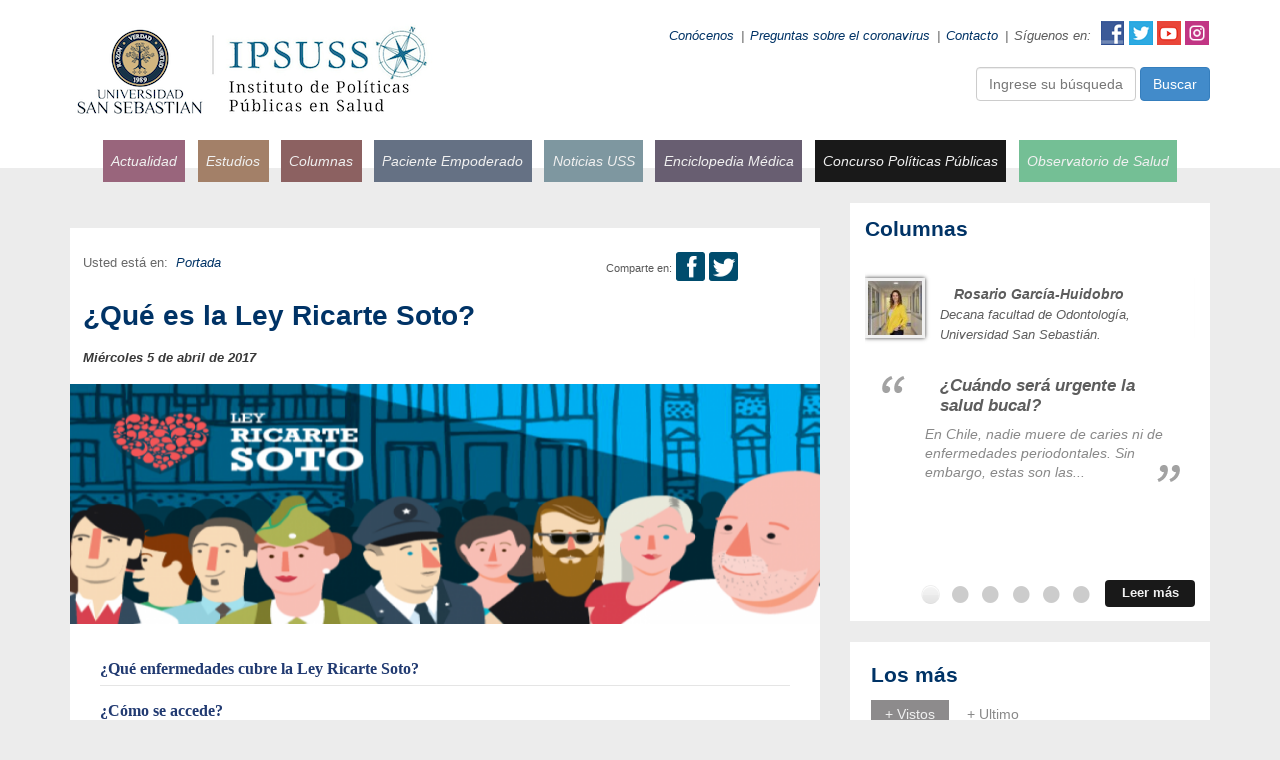

--- FILE ---
content_type: text/html; charset=utf-8
request_url: https://ipsuss.cl/que-es-la-ley-ricarte-soto
body_size: 13004
content:

<!DOCTYPE html>
<html lang="es">
<head>
            <title>¿Qué es la Ley Ricarte Soto? | IPSUSS - Instituto de Políticas Públicas en Salud</title>
        <meta name="robots" content="index,follow,noodp,noydir">
        <meta charset="utf-8">
        <meta name="description" content="">
        <link rel="canonical" href="https://ipsuss.cl/que-es-la-ley-ricarte-soto">
        <!-- utiles -->
        <meta name="viewport" content="width=device-width, initial-scale=1.0">
        <meta name="HandheldFriendly" content="True">
        <meta name="format-detection" content="telephone=no">
        <meta http-equiv="X-UA-Compatible" content="IE=edge">
        <meta name="author" content="IPSUSS - Instituto de Políticas Públicas en Salud" >
        <link rel="shorcut icon" href="/favicon.ico" type="image/x-icon">
        <link rel="icon" href="/favicon.ico" type="image/x-icon">
        <!-- Meta tags Twitter-->
        <meta name="twitter:card" content="summary_large_image">
        <meta name="twitter:site" content="@">
        <meta name="twitter:title" content="¿Qué es la Ley Ricarte Soto?">
        <meta name="twitter:description" content="">
        
          
         
        <meta property="twitter:image" content="https://ipsuss.cl/ipsuss/imag/v1/default/default_600x450.jpg" />
         
        <!-- Meta tags FB  -->
        <meta property="og:url" content="https://ipsuss.cl/que-es-la-ley-ricarte-soto">
        <meta property="og:type" content="website">
        <meta property="og:title" content="¿Qué es la Ley Ricarte Soto?">
        <meta property="og:description" content="">
        
          
         
        <meta property="og:image" content="https://ipsuss.cl/ipsuss/imag/v1/default/default_600x450.jpg">
        <meta property="og:image:width" content="600">
        <meta property="og:image:height" content="450">
         
        <script type="application/ld+json">
        {
            "@context": "https://schema.org/",
            "@type": "NewsArticle",
            "mainEntityOfPage": {
                "@type": "Webpage",
                "name": "IPSUSS - Instituto de Políticas Públicas en Salud",
                "url": "https://ipsuss.cl/que-es-la-ley-ricarte-soto"
            },
            "headline": "¿Qué es la Ley Ricarte Soto?",
            "image": [
                
            ],
            "inLanguage": "es-ES",
            "datePublished": "",
            "author": {
                "@type": "Organization",
                "name": "IPSUSS - Instituto de Políticas Públicas en Salud"
            },
            "publisher": {
                "@type": "Organization",
                "logo": {"@type": "ImageObject", "url": "https://ipsuss.cl/ipsuss/imag/v1/default/default_600x450.jpg"},
                "name": "IPSUSS - Instituto de Políticas Públicas en Salud",
                "sameAs": ["https://www.facebook.com/", "https://twitter.com/"]
            }
        }
        </script>
    <meta http-equiv="Content-Type" content="text/html; charset=utf-8">
    <meta name="viewport" content="width=device-width, initial-scale=1.0">
     <meta name="robots" content="index" />
    
    
    <link rel="icon" type="image/ico" href="/favicon.ico">
    <!-- Estilos -->
    
<link type="text/css" rel="stylesheet" href="/ipsuss/css/v1/global.css?v=0.0.9">
<!-- Estilos Articulos -->
<link type="text/css" rel="stylesheet" href="/ipsuss/css/v1/articulos.css?v=0.0.9">
<!-- Bootstrap -->
<link type="text/css" rel="stylesheet" href="/ipsuss/css/bootstrap/css/bootstrap.min.css?v=0.0.9">
<!-- Plugins -->
<link rel="stylesheet" href="/ipsuss/js-local/jquery/plugins/owlCarousel/assets/owl.carousel.css?v=0.0.9">
<link type="text/css" rel="stylesheet" href="/ipsuss/js-local/jquery/plugins/colobox/colorbox.css?v=0.0.9">
<!-- Encuesta -->
<link type="text/css" rel="stylesheet" href="/ipsuss/css/v1/global_encuesta.css?v=0.0.9">
    <!-- FIN Estilos -->
    
    
<!-- Fin de Estilo -->
<script type="text/javascript" src="/ipsuss/js-local/jquery/jquery.js?v=1.0.2"></script>
<script type="text/javascript" src="/ipsuss/js-local/jquery/jquery-ui.js?v=1.0.2"></script>
<script type="text/javascript" src="/ipsuss/js-local/html5.js?v=1.0.2"></script>
<script type="text/javascript" src="/ipsuss/js-local/Utiles.class.js?v=1.0.2"></script>

<!-- Bootstrap -->
<script type="text/javascript" src="/ipsuss/css/bootstrap/js/bootstrap.min.js?v=1.0.2"></script>
<!-- FIN Bootstrap -->

<!-- Plugins -->
<script type="text/javascript" src="/ipsuss/js-local/Func.class.js?v=1.0.2"></script>
<script type="text/javascript" src="/ipsuss/js-local/jquery/plugins/owlCarousel/owl.carousel.min.js?v=1.0.2"></script>
<script type="text/javascript" src="/ipsuss/js-local/jquery/plugins/jquery.form.js?v=1.0.2"></script>
<script type="text/javascript" src="/ipsuss/js-local/jquery/plugins/colobox/jquery.colorbox.js?v=1.0.2"></script>
<script type="text/javascript" src="/ipsuss/js-local/validator.js?v=1.0.2"></script>
<script type="text/javascript" src="/ipsuss/js-local/Utiles.class.js?v=1.0.2"></script>
<script type="text/javascript" src="/ipsuss/js-local/busqueda.js?v=1.0.2"></script>
<!-- FIN Plugins -->
<!-- Login -->
<script type="text/javascript" src="/ipsuss/js-local/Login.class.js?v=1.0.2"></script>
<!-- Fin Login -->
<!-- SST9 -->
<script type="text/javascript" src="/ipsuss/js-local/sst9lm.js?v=1.0.2"></script>
<!-- Fin SST9 -->
<script type="text/javascript">
window.twttr = (function (d, s, id) {
  var t, js, fjs = d.getElementsByTagName(s)[0];
  if (d.getElementById(id)) return;
  js = d.createElement(s); js.id = id; js.src= "https://platform.twitter.com/widgets.js";
  fjs.parentNode.insertBefore(js, fjs);
  return window.twttr || (t = { _e: [], ready: function (f) { t._e.push(f) } });
}(document, "script", "twitter-wjs"));
</script>
<script type="text/javascript">
    $(document).ready(function() {
        // Colorbox Login
        $(' [href="#colorboxLogin"]').colorbox({
            inline : true,
            maxWidth : '300px',
            width : '90%',
            height : '300px'
        });


    });
</script>
<!-- Google Analytics -->
<script>
   (function(i,s,o,g,r,a,m){i['GoogleAnalyticsObject']=r;i[r]=i[r]||function(){
   (i[r].q=i[r].q||[]).push(arguments)},i[r].l=1*new Date();a=s.createElement(o),
   m=s.getElementsByTagName(o)[0];a.async=1;a.src=g;m.parentNode.insertBefore(a,m)
   })(window,document,'script','//www.google-analytics.com/analytics.js','ga');

   ga('create', 'UA-54901948-1', 'auto');
   ga('require', 'displayfeatures');
   ga('send', 'pageview');

</script>
<!-- Fin Google Analytics -->

<!-- Facebook Pixel Code -->
<script>
!function(f,b,e,v,n,t,s){if(f.fbq)return;n=f.fbq=function(){n.callMethod?
n.callMethod.apply(n,arguments):n.queue.push(arguments)};if(!f._fbq)f._fbq=n;
n.push=n;n.loaded=!0;n.version='2.0';n.queue=[];t=b.createElement(e);t.async=!0;
t.src=v;s=b.getElementsByTagName(e)[0];s.parentNode.insertBefore(t,s)}(window,
document,'script','//connect.facebook.net/en_US/fbevents.js');

fbq('init', '204172009919773');
fbq('track', "PageView");</script>
<noscript><img src="https://www.facebook.com/tr?id=204172009919773&ev=PageView&noscript=1" height="1" width="1" style="display:none"/></noscript>
<!-- End Facebook Pixel Code -->

<script type="text/javascript" src="/ipsuss/js-local/prontusPlayer/prontusPlayer.min.js?v=1.0.2"></script>

<!-- Google tag (gtag.js) -->
<script async src="https://www.googletagmanager.com/gtag/js?id=G-K1L4QD74XV"></script>
<script>
  window.dataLayer = window.dataLayer || [];
  function gtag(){dataLayer.push(arguments);}
  gtag('js', new Date());
  gtag('config', 'G-K1L4QD74XV');
</script>
</head>
<body>


<div class="wrapper articulo" id="wrap-inicio">
    <header id="header">
    <div class="container">
        <div class="row">
            <div class="col-common col1 col-md-5">
                
                    
                <a href="/">
                    <img class="img-responsive" src="/ipsuss/site/artic/20140925/imag/foto_0000003220140925163829.png" alt="IPSUSS" title="IPSUSS" width="376" height="102"></a>
                    
                
            </div>
            <div class="col-common col2 hidden-sm hidden-xs col-md-7 text-right">
                <ul class="menu">
                  
                    
                    
                      <li>
                        <a href="/ipsuss/site/edic/base/port/quienes_somos.html" target="_top">Conócenos</a>
                      </li>
                    

                  
                    <li>|</li>
                    
                      <li>
                        <a href="/preguntas-sobre-el-coronavirus" target="_top">Preguntas sobre el coronavirus</a>
                      </li>
                    

                  
                    <li>|</li>
                    
                      <li>
                        <a href="/contactenos-0" target="_top">Contacto</a>
                      </li>
                    

                  
                    <li>|</li>
                    <li>Síguenos en:</li>
                    <li><span class="ico facebook"><a href="https://www.facebook.com/pages/Ipsuss/452134038260247">Facebook</a></span><span class="ico twitter"><a href="https://twitter.com/ipsuss">Twitter</a></span><span class="ico youtube"><a href="https://www.youtube.com/channel/UCmipKqQUXpzasiv9MR-yzdg">YouTube</a></span><span class="ico instagram"><a href="https://www.instagram.com/ipsuss/">Instagram</a></span></li>
                </ul>
                <div class="pull-right hidden-xs" style="margin:-6px 0 0 15px">
  <form id="buscar_desktop" method="get" action="/cgi-bin/prontus_search.cgi" onsubmit="Taxonomia.rellena_nombres_tax();" class="form-inline">
    <input type="hidden" name="search_prontus" value="ipsuss" />
    <input type="hidden" name="search_comodines" value="yes" />
    <input type="hidden" name="search_tmp" value="search.html" />
    <input type="hidden" name="search_resxpag" value="20" />
    <input type="hidden" name="search_maxpags" value="20" />
    <div class="form-group">
      <input type="text" id="buscador_box_desktop" name="search_texto" class="form-control" placeholder="Ingrese su búsqueda" onclick="this.value=''" style="width:160px"/>
      <button type="submit" class="btn btn-primary">Buscar</button>
    </div>
  </form>
</div>
            </div>
            <div class="clearfix"></div>
<div class="text-center visible-xs visible-sm-block visible-xs-block col-md-12" style="margin-top:15px">
  <form id="buscar_movil" method="get" action="/cgi-bin/prontus_search.cgi" onsubmit="Taxonomia.rellena_nombres_tax();">
    <input type="hidden" name="search_prontus" value="ipsuss" />
    <input type="hidden" name="search_comodines" value="yes" />
    <input type="hidden" name="search_tmp" value="search.html" />
    <input type="hidden" name="search_resxpag" value="50" />
    <input type="hidden" name="search_maxpags" value="20" />
    <input type="text" id="buscador_box_movil" name="search_texto" class="form-control" placeholder="Ingrese su búsqueda aquí" onclick="this.value=''" />
    <button type="submit" class="btn btn-primary btn-block">Buscar</button>
  </form>
</div>
            <div class="col-common col3 col-md-12 text-center">
                <nav class="navegacion escritorio visible-md-block visible-lg-block">
                    <ul>
                      
                        
                          <li>
                            <a href="/ipsuss/site/tax/port/all/taxport_1___1.html" class="Actualidad" target="_top">Actualidad</a>
                          </li>
                        
                      
                        
                          <li>
                            <a href="/ipsuss/site/edic/base/port/analisis_y_estudios.html" class="Análisis y Estudios" target="_top">Estudios</a>
                          </li>
                        
                      
                        
                          <li>
                            <a href="https://www.ipsuss.cl/ipsuss/site/tax/port/all/taxport_5___1.html" class="Columnas de Opinión" target="_top">Columnas</a>
                          </li>
                        
                      
                        
                          <li>
                            <a href="http://www.ipsuss.cl/ipsuss/site/tax/port/all/taxport_14___1.html" class="Seminarios y Curso" target="_top">Paciente Empoderado</a>
                          </li>
                        
                      
                        
                          <li>
                            <a href="/ipsuss/site/tax/port/all/taxport_4___1.html" class="Temas de Interés" target="_top">Noticias USS</a>
                          </li>
                        
                      
                        
                          <li>
                            <a href="/ipsuss/site/edic/base/port/a_a_z.html" class="Salud de la A-Z" target="_top">Enciclopedia Médica</a>
                          </li>
                        
                      
                        
                          <li>
                            <a href="http://www.ipsuss.cl/ipsuss/site/tax/port/all/taxport_19___1.html"  target="_top">Concurso Políticas Públicas</a>
                          </li>
                        
                      
                        
                          <li>
                            <a href="/equipo-observatorio-de-salud"  target="_top">Observatorio de Salud</a>
                          </li>
                        
                      
                    </ul>
                </nav>
                <nav class="navegacion movil visible-sm-block visible-xs-block">
                    <span class="abrir"><a href="#"><span class="ico menu"></span> Abrir menú</a></span>
                    <ul>
                      
                        
                          <li>
                            <a href="/ipsuss/site/tax/port/all/taxport_1___1.html" class="Actualidad" target="_top">Actualidad</a>
                          </li>
                        

                      
                        
                          <li>
                            <a href="/ipsuss/site/edic/base/port/analisis_y_estudios.html" class="Análisis y Estudios" target="_top">Estudios</a>
                          </li>
                        

                      
                        
                          <li>
                            <a href="https://www.ipsuss.cl/ipsuss/site/tax/port/all/taxport_5___1.html" class="Columnas de Opinión" target="_top">Columnas</a>
                          </li>
                        

                      
                        
                          <li>
                            <a href="http://www.ipsuss.cl/ipsuss/site/tax/port/all/taxport_14___1.html" class="Seminarios y Curso" target="_top">Paciente Empoderado</a>
                          </li>
                        

                      
                        
                          <li>
                            <a href="/ipsuss/site/tax/port/all/taxport_4___1.html" class="Temas de Interés" target="_top">Noticias USS</a>
                          </li>
                        

                      
                        
                          <li>
                            <a href="/ipsuss/site/edic/base/port/a_a_z.html" class="Salud de la A-Z" target="_top">Enciclopedia Médica</a>
                          </li>
                        

                      
                        
                          <li>
                            <a href="http://www.ipsuss.cl/ipsuss/site/tax/port/all/taxport_19___1.html"  target="_top">Concurso Políticas Públicas</a>
                          </li>
                        

                      
                        
                          <li>
                            <a href="/equipo-observatorio-de-salud"  target="_top">Observatorio de Salud</a>
                          </li>
                        

                      
                    </ul>
                </nav>
            </div>
        </div>
    </div>
</header>


    <div id="main">
        <div class="container">
            <div class="row">
                <div class="col-md-8">
                    <!-- Sección 1: Sección principal del artículo -->
                    <section class="seccion seccion1 seccion-principal">
                        <div class="row-common row row1 row-principal">
                            <div class="col-md-12">
                                <article class="articulo principal">
                                        <header class="row header">
        <div class="row">
            
            
            <ul class="col-md-5 acciones pull-right padding-left-99">
                 
                <li>
    <span class="texto">Comparte en:</span>
</li>
<li>
    <a href="#" onclick="Utiles.subWin('http://www.facebook.com/share.php?u=http://ipsuss.cl/que-es-la-ley-ricarte-soto', 'compartirredes', 550, 350); return false;"><span class="ico facebook" onclick="utiles.subwin('http://www.facebook.com/share.php?u=http://ipsuss.cl/que-es-la-ley-ricarte-soto', 'compartirredes', 550, 350); return false;">Facebook</span></a>
</li>
<li>
    <a href="#" onclick="Utiles.subWin('https://twitter.com/intent/tweet?url='+encodeURIComponent('http://ipsuss.cl/que-es-la-ley-ricarte-soto') + '&amp;text=leyendo: %C2%BFQu%C3%A9%20es%20la%20Ley%20Ricarte%20Soto%3F&amp;via=ipsuss', 'compartirredes', 550, 350); return false;"><span class="ico twitter" onclick="utiles.subwin('https://twitter.com/intent/tweet?url='+encodeuricomponent('http://ipsuss.cl/que-es-la-ley-ricarte-soto') + '&amp;text=leyendo: %C2%BFQu%C3%A9%20es%20la%20Ley%20Ricarte%20Soto%3F&amp;via=ipsuss', 'compartirredes', 550, 350); return false;">Twitter</span></a>
</li>

<li>
	<a href="whatsapp://send?text=%C2%BFQu%C3%A9%20es%20la%20Ley%20Ricarte%20Soto%3F%20-%20http://ipsuss.cl/que-es-la-ley-ricarte-soto" data-action="share/whatsapp/share">
		<span class="ico whatsapp">
			whatsapp
		</span>
	</a>
</li>




            </ul>
            
            
            <ul class="col-md-7 migas">
                
                <li>Usted está en:</li>
                <li><a href="/ipsuss/site/edic/base/port/portada.html">Portada</a>
                
            </ul>
            <h2 class="col-md-12 titular">¿Qué es la Ley Ricarte Soto?</h2>
            
            <p class="col-md-12 bajada" style="margin-bottom: 10px; font-weight: bold; font-size: small;">Miércoles 5 de abril de 2017</p>
        </div>
    </header>

                                    <div class="foto">
                                        
                                        <img src="/ipsuss/site/artic/20170405/imag/foto_0000000320170405150438.png" alt="¿Qué es la Ley Ricarte Soto?"  width="780" height="250">
                                        
                                    </div>
                                        <div class="row-common row">
        <div class="col-md-12">
            <!-- Prontus Player -->
          <div id="video-player" class="mediavideo" ></div>
        
        
            
            
                
            
        
        </div>
    </div>
    

                                    <div class="row-common row row1 CUERPO">
                                    
                                        



                                        <div class="col-md-12">
                                            <!--Pregunta 1-->
    
    
    <div class="subtitulos-faq">
      <a href="#" onclick="$('#VTXT_CUERPO1').slideToggle('fast'); return false;"><span>¿Qué enfermedades cubre la Ley Ricarte Soto?</span><span class="icono-faq"></span></a>
      <div class="separa"></div>
    </div>
    <div class="" id="VTXT_CUERPO1" style="display: none; width:99%;">
      <div class="CUERPO">
        <table style="width: 696px; height: 2619px;">
<thead>
<tr><th scope="col">Patología</th><th scope="col">Examen de Confirmación</th><th scope="col">Garantía Confirmación diagnóstica indispensable</th><th scope="col">Medicamento de Alto Costo</th><th scope="col">Garantía Inicio de tratamiento</th></tr>
</thead>
<tbody>
<tr><th scope="row">Mucopolisacaridosis I</th>
<td>Medición de actividad enzimática en fibroblastos o leucocitos</td>
<td>20 días desde la recepción del formulario electrónico de sospecha fundada y recepción de la muestra por parte del establecimiento confirmador</td>
<td>Laronidasa</td>
<td>60 días desde la confirmación diagnóstica</td>
</tr>
<tr><th scope="row">Mucopolisacaridosis II</th>
<td>Medición de actividad enzimática en fibroblastos o leucocitos</td>
<td>20 días desde la recepción del formulario electrónico de sospecha fundada y recepción de la muestra por parte del establecimiento confirmador</td>
<td>Idursulfasa</td>
<td>60 días desde la confirmación diagnóstica</td>
</tr>
<tr><th scope="row">Mucopolisacaridosis VI</th>
<td>Medición de actividad enzimática en fibroblastos o leucocitos</td>
<td>20 días desde la recepción del formulario electrónico de sospecha fundada y recepción de la muestra por parte del establecimiento confirmador</td>
<td>Galsulfasa</td>
<td>60 días desde la confirmación diagnóstica</td>
</tr>
<tr><th scope="row">Tirosinemia Tipo 1</th>
<td>Succinilacetona por Espectrometría de Masas en Tandem</td>
<td>4 días hábiles desde la recepción del formulario electrónico sospecha fundada y recepción de la muestra (para continuidad de tratamiento)</td>
<td>Nitisinona</td>
<td>48 horas desde la sospecha</td>
</tr>
<tr><th scope="row">Artritis Reumatoide Refractaria</th>
<td>sin examen de confirmación</td>
<td>sin examen de confirmación</td>
<td>Abatacept o Rituximab</td>
<td>60 días desde la indicación de aprobación del Comité de expertos clínicos y notificación del medico tratante</td>
</tr>
<tr><th scope="row">Esclerosis Múltiple RRR</th>
<td>sin examen de confirmación</td>
<td>sin examen de confirmación</td>
<td>Fingolimod o Natalizumab</td>
<td>60 días desde la indicación de aprobación del Comité de expertos clínicos y notificación del medico tratante</td>
</tr>
<tr><th scope="row">Gaucher</th>
<td>Medición de actividad enzimática en leucocitos</td>
<td>20 días desde la recepción del formulario electrónico de sospecha fundada y recepción de la muestra por parte del establecimiento confirmador</td>
<td>Taliglucerasa o Imiglucerasa</td>
<td>60 días desde la confirmación diagnóstica</td>
</tr>
<tr><th scope="row">Fabry</th>
<td>Medición de actividad enzimática en leucocitos (hombres) y estudio molecular(mujeres)</td>
<td>30 días desde la recepción del formulario electrónico de sospecha fundada y recepción de la muestra por parte del establecimiento confirmador</td>
<td>Agalsidasa</td>
<td>60 días desde la confirmación diagnóstica</td>
</tr>
<tr><th scope="row">Hipertensión Pulmonar</th>
<td>Cateterismo cardíaco</td>
<td>40 días hábiles desde la recepción del formulario electrónico de sospecha fundada por parte del establecimiento confirmador</td>
<td>Ambrisentan o Bosentan y/o Iloprost Inhalatorio</td>
<td>15 días desde la confirmación diagnóstica; 72 hrs en caso se estar hospitalizado en UCI</td>
</tr>
<tr><th scope="row">VRS para prematuros con displasia broncopulmonar</th>
<td>sin examen de confirmación</td>
<td>sin examen de confirmación</td>
<td>Palivizumab</td>
<td>Niños dados de alta en el periodo de mayor carga viral (mayo - septiembre), recibirán la 1era dosis a las 72 hrs del alta (durante el periodo de mayor circulación viral). Niños dados de alta entre enero y abril, recibirán de manera ambulatoria el mismo año de alta la dosis correspondiente, iniciando la primera dosis en mayo. Niños dados de alta entre octubre y diciembre recibirán la dosis correspondiente al año siguiente del alta, iniciando la primera dosis en mayo. (Mayo: inicio de mayor circulación carga viral). En los 3 casos deberán contar con la confirmación de tratamiento por parte del Comité de expertos clínicos y notificación del médico tratante.</td>
</tr>
<tr><th scope="row">Cancer de Mamas Gen Her 2+</th>
<td>sin examen de confirmación</td>
<td>sin examen de confirmación</td>
<td>Tratuzumab</td>
<td>20 días desde la indicación de aprobación del Comité de expertos clínicos y notificación del medico tratante</td>
</tr>
<tr><th scope="row">Enfermedad de Crohn Grave Refractaria a tratamiento habitual</th>
<td>Sin examen de confirmación</td>
<td>sin examen de confirmación</td>
<td>Infliximab o Adalimumab</td>
<td>- 7 días desde la indicación en pacientes con Enf. Crohn Grave hospitalizados y tendrá derecho a continuación en un plazo no mayor a 10 días desde la validación de su indicación por parte del Comité de Expertos Clínicos. <br />- 30 días desde la confirmación de su indicación por parte del Comité de Expertos Clínicos en pacientes con Enf. Crohn grave No hospitalizado y pacientes con Fístulas Perianales complejas.</td>
</tr>
<tr><th scope="row">Nutrición Enteral Domiciliaria</th>
<td>Sin examen de confirmación</td>
<td>Sin examen de confirmación</td>
<td>Fórmulas de alimentación enterales (polimétricas, oligométricas, elementales o especiales) + Dispositivos médicos necesarios para administración</td>
<td>30 días desde la validación de su indicación por parte del Comité de Expertos Clínicos.</td>
</tr>
<tr><th scope="row">Diabetes Mellitus Tipo I inestable severa</th>
<td>Monitoreo Continuo de Glicemia</td>
<td>Sin plazos, se realiza previo a la solicitud de Bomba de insulina en el Centro de Referencia aprobado por el Minsal.</td>
<td>Bomba de Insulina con sensor de Glicemia + insumos</td>
<td>60 días desde la validación de su indicación por parte del Comité de Expertos Clínicos.</td>
</tr>
</tbody>
</table>
      </div>
    </div>
    
    
<!--Fin Pregunta 1-->

<!--Pregunta 2-->
    
    
    <div class="subtitulos-faq m0">
      <a href="#" onclick="$('#VTXT_CUERPO2').slideToggle('fast'); return false;"><span>¿Cómo se accede?</span><span class="icono-faq"></span></a>
      <div class="separa"></div>
    </div>
    <div class="" id="VTXT_CUERPO2" style="display: none; width:99%;">
      <div class="CUERPO">
        <p><strong>Paso 1</strong></p>
<p>Su médico tratante tiene sospecha que usted podría sufrir una patología poco frecuente o requerir un medicamento para su enfermedad compleja previamente diagnósticada, los cuales se encuentra garantizados en la Ley Ricarte Soto. </p>
<p><strong>Paso 2</strong></p>
<p>Su médico completa en la plataforma web el "formulario de sospecha fundada" el cual envía electrónicamente al centro confirmador o el "formulario de solicitud de tratamiento" el cual envía para aprobación del comité de expertos </p>
<p><strong>Paso 3</strong></p>
<p>El centro confirmador deberá confirmar o descartar la sospecha o el comité de expertos clínicos deberá confirmar o descartar la solicitud de tratamiento.</p>
<p><strong>Paso 4</strong></p>
<p>Su médico le comunica la decisión del centro o comité que confirma su patología o tratamiento. Además, realiza el "formulario de Constancia" y le da las indicaciones para que usted inicie su tratamiento.</p>
<p><strong>Paso 5</strong></p>
<p>Su médico tratante y/o Fonasa le informan sobre los centros aprobados para su tratamiento y seguimiento.</p>
<p><strong>Paso 6</strong></p>
<p>Se entrega el tratamiento en un establecimiento aprobado, que pueda administrar o entregar el medicamento.</p>
<p> </p>
      </div>
    </div>
    
    
<!--Fin Pregunta 2-->

<!--Pregunta 3-->
    
<!--Fin Pregunta 3-->

<!--Pregunta 4-->
    
<!--Fin Pregunta 4-->

<!--Pregunta 5-->
    
<!--Fin Pregunta 5-->

<!--Pregunta 6-->
    
<!--Fin Pregunta 6-->

<!--Pregunta 7-->
    
<!--Fin Pregunta 7-->

<!--Pregunta 8-->
    
<!--Fin Pregunta 8-->

<!--Pregunta 9-->
    
<!--Fin Pregunta 9-->

<!--Pregunta 10-->
    
<!--Fin Pregunta 10-->
                                            <div class="separa"></div>
                                            <p>Es un sistema de protección financiera que cubre diagnósticos y tratamientos de enfermedades de alto costo. A este beneficio pueden acceder los usuarios de Fonasa, Isapres, Capredena y Dipreca, sin importar su situación socioeconómica.</p>
                                        </div>
                                         <div class="col-md-12">
    <ul class="list-group">
      
      
      
      
                              
    </ul>
</div>
                                        
                                    </div>
                                </article>
                                


    

                            </div>
                        </div>
                    </section>
                </div>
                <!-- Siderbar derecho -->
                <aside class="sidebar col-md-4" id="sidebar">

    
    
    
    
    
    
    
    
    
    
    
    
    
    
    
    
    
    
    
    
    
    
    
    
    
    
    
    
    
    
    
    
    
    
    
    
    
    
    
    
    
    
    
    
    
    
    
    
    
    
    

    

    <!-- Row 4: Columnas -->
    <div class="row row-common row5">
        <div class="articulo col-common col1 col-md-12">
            <div class="content">
                <h2 class="titular">Columnas</h2>
                <div class="owl-carousel col-md-12" id="owl-carousel-columnas">
                    <!-- Columna -->
                    
                    
                    <!-- Columna -->
                    <div class="columna row">
                        
                        <div class="foto col-md-3">
                            <a href="/ipsuss/site/tax/port/fid_opinion/taxport_5_517__1.html"><img class="img-responsive" src="/ipsuss/site/artic/20250818/imag/foto_0000000220250818161316/Cuando_sera_urgente_la_salud_bucal.jpg" alt="Rosario García-Huidobro" width="70" height="70"></a>
                        </div>
                        
                        <div class="info col-md-9">
                            
                            <h3 class="nombre">Rosario García-Huidobro</h3>
                            
                            
                            <span class="cargo">Decana facultad de Odontología, Universidad San Sebastián.</span>
                            
                        </div>
                        <div class="cita col-md-9 col-md-offset-2">
                            <span class="ico comillas abiertas"></span>
                            <a href="/cuando-sera-urgente-la-salud-bucal"><h4 class="titular">¿Cuándo será urgente la salud bucal?</h4></a>
                            
                            <p class="bajada">
                                En Chile, nadie muere de caries ni de enfermedades periodontales. Sin embargo, estas son las...
                            </p>
                            
                            <span class="ico comillas cerradas"></span>
                        </div>
                    </div>
                    <!-- FIN Columna -->
                    
                    
                    
                    <!-- Columna -->
                    <div class="columna row">
                        
                        <div class="foto col-md-3">
                            <a href="/ipsuss/site/tax/port/fid_opinion/taxport_5_505__1.html"><img class="img-responsive" src="/ipsuss/site/artic/20250805/imag/foto_0000000320250805085456.jpg" alt="Jorge Acosta" width="70" height="70"></a>
                        </div>
                        
                        <div class="info col-md-9">
                            
                            <h3 class="nombre">Jorge Acosta</h3>
                            
                            
                            <span class="cargo">Director Ejecutivo IPSUSS, Universidad San Sebastián.</span>
                            
                        </div>
                        <div class="cita col-md-9 col-md-offset-2">
                            <span class="ico comillas abiertas"></span>
                            <a href="/fonasa-nuevo-record-mas-desafios"><h4 class="titular">Fonasa: nuevo récord, más desafíos</h4></a>
                            
                            <p class="bajada">
                                En su Cuenta Pública, el Director del Fondo Nacional de Salud dio a conocer un nuevo récord: “En...
                            </p>
                            
                            <span class="ico comillas cerradas"></span>
                        </div>
                    </div>
                    <!-- FIN Columna -->
                    
                    
                    
                    <!-- Columna -->
                    <div class="columna row">
                        
                        <div class="foto col-md-3">
                            <a href="/ipsuss/site/tax/port/fid_opinion/taxport_5_515__1.html"><img class="img-responsive" src="/ipsuss/site/artic/20250801/imag/foto_0000000120250801124754.jpg" alt="Carolina Velasco, María Teresa Valenzuela, ..." width="70" height="70"></a>
                        </div>
                        
                        <div class="info col-md-9">
                            
                            <h3 class="nombre">Carolina Velasco, María Teresa Valenzuela, ...</h3>
                            
                            
                            <span class="cargo">IPSUSS, Facultad de Medicina USS.</span>
                            
                        </div>
                        <div class="cita col-md-9 col-md-offset-2">
                            <span class="ico comillas abiertas"></span>
                            <a href="/licencias-medicas-ahora-le-toca-al-congreso"><h4 class="titular">Licencias médicas: ahora le toca al Congreso</h4></a>
                            
                            <p class="bajada">
                                La Contraloría General de la República ha visibilizado las falencias del esquema de licencias...
                            </p>
                            
                            <span class="ico comillas cerradas"></span>
                        </div>
                    </div>
                    <!-- FIN Columna -->
                    
                    
                    
                    <!-- Columna -->
                    <div class="columna row">
                        
                        <div class="foto col-md-3">
                            <a href="/ipsuss/site/tax/port/fid_opinion/taxport_5_514__1.html"><img class="img-responsive" src="/ipsuss/site/artic/20250728/imag/foto_0000002220250728112749/image.jpeg" alt="Carolina Méndez" width="70" height="70"></a>
                        </div>
                        
                        <div class="info col-md-9">
                            
                            <h3 class="nombre">Carolina Méndez</h3>
                            
                            
                            <span class="cargo">Directora Centro de Simulación Avanzada, LINK USS.</span>
                            
                        </div>
                        <div class="cita col-md-9 col-md-offset-2">
                            <span class="ico comillas abiertas"></span>
                            <a href="/formacion-clinica-en-chile"><h4 class="titular">Formación clínica en Chile: enfocada en la seguridad del paciente</h4></a>
                            
                            <p class="bajada">
                                ¿Estamos preparando adecuadamente a nuestros profesionales de la salud para enfrentar los...
                            </p>
                            
                            <span class="ico comillas cerradas"></span>
                        </div>
                    </div>
                    <!-- FIN Columna -->
                    
                    
                    
                    <!-- Columna -->
                    <div class="columna row">
                        
                        <div class="foto col-md-3">
                            <a href="/ipsuss/site/tax/port/fid_opinion/taxport_5_513__1.html"><img class="img-responsive" src="/ipsuss/site/artic/20250602/imag/foto_0000000320250602115859/pexels-cottonbro-7578798.jpg" alt="Carlos Pérez, Jorge Acosta y Carolina Velasco" width="70" height="70"></a>
                        </div>
                        
                        <div class="info col-md-9">
                            
                            <h3 class="nombre">Carlos Pérez, Jorge Acosta y Carolina Velasco</h3>
                            
                            
                            <span class="cargo">IPSUSS, Facultad de Medicina USS.</span>
                            
                        </div>
                        <div class="cita col-md-9 col-md-offset-2">
                            <span class="ico comillas abiertas"></span>
                            <a href="/licencias-medicas-y-subsidio-por-incapacidad-laboral"><h4 class="titular">Licencias médicas y subsidio por incapacidad laboral</h4></a>
                            
                            <p class="bajada">
                                Los datos entregados por la Contraloría sobre viajes al extranjero de personas que deben hacer...
                            </p>
                            
                            <span class="ico comillas cerradas"></span>
                        </div>
                    </div>
                    <!-- FIN Columna -->
                    
                    
                    
                    <!-- Columna -->
                    <div class="columna row">
                        
                        <div class="foto col-md-3">
                            <a href="/ipsuss/site/tax/port/fid_opinion/taxport_5_512__1.html"><img class="img-responsive" src="/ipsuss/site/artic/20250523/imag/foto_0000001220250523094352/WhatsApp_Image_2025-05-23_at_09.jpeg" alt="Ignacio Rodríguez Rammsy" width="70" height="70"></a>
                        </div>
                        
                        <div class="info col-md-9">
                            
                            <h3 class="nombre">Ignacio Rodríguez Rammsy</h3>
                            
                            
                            <span class="cargo">Infectólogo y profesor asistente de Medicina, Universidad San Sebastián</span>
                            
                        </div>
                        <div class="cita col-md-9 col-md-offset-2">
                            <span class="ico comillas abiertas"></span>
                            <a href="/pandemias-del-manana"><h4 class="titular">Pandemias del mañana</h4></a>
                            
                            <p class="bajada">
                                Usamos la palabra pandemia cuando una enfermedad contagiosa se propaga a un gran número de...
                            </p>
                            
                            <span class="ico comillas cerradas"></span>
                        </div>
                    </div>
                    <!-- FIN Columna -->
                    
                    
                    
                    

                </div>
                
                
                
                
                
                
                
                
                
                
                
                
                
                
                <ul class="botonera row">
                    <li class="col-md-4 col-md-offset-8">
                        <a href="/ipsuss/site/edic/base/port/opinion.html">Leer más</a>
                    </li>
                </ul>
                
                
            </div>
        </div>
    </div>
    <!-- FIN Row 4 -->

    <!-- Row 5: Lo más -->
    <div class="row row-common row4">
        <div class="articulo col-common col1 col-md-12">
            <div class="content">
                <h2 class="titular">Los más</h2>
                <div id="widget-lo-mas">
                    <ul>
                        <li>
                            <a href="#tabs-1">+ Vistos</a>
                        </li>
                        <li>
                            <a href="#tabs-3">+ Ultimo</a>
                        </li>
                    </ul>
                    <div class="tab" id="tabs-1">
                        
    <article class="articulo">
        <h3 class="titular"><a href="/actualidad/juntos-son-peligrosos-medicamentos-que-no-debemos-combinar">Juntos son peligrosos: Medicamentos que no debemos combinar</a></h3>
    </article>

    <article class="articulo">
        <h3 class="titular"><a href="/actualidad/intoxicaciones-por-cloro-sintomas-efectos-en-el-cuerpo-y-que-no">Intoxicaciones por cloro: síntomas, efectos en el cuerpo y qué no debemos hacer</a></h3>
    </article>

    <article class="articulo">
        <h3 class="titular"><a href="/actualidad/isp-retira-del-mercado-medicamento-para-la-hipertension-y-problemas">ISP retira del mercado medicamento para la hipertensión y problemas cardiacos</a></h3>
    </article>

    <article class="articulo">
        <h3 class="titular"><a href="/octavo-concurso-de-investigacion-ipsuss">IPSUSS abre convocatoria para el Octavo Concurso de Investigación en Políticas Públicas USS</a></h3>
    </article>

    <article class="articulo">
        <h3 class="titular"><a href="/actualidad/cuidado-si-la-alergia-le-afecta-los-oidos">Cuidado si la alergia le afecta los oídos</a></h3>
    </article>

                    </div>
                    
                    <div class="tab" id="tabs-3">
                        


    <article class="articulo">
        <h3 class="titular"><a href="/programa-paciente-empoderado-cierre-2025">Programa Paciente Empoderado de IPSUSS cierra el año con casi 200 participantes en la Región Metropolitana</a></h3>
    </article>





    <article class="articulo">
        <h3 class="titular"><a href="/persisten-millonarias-listas-de-espera-que-hacer">Persisten millonarias Listas de Espera: ¿Qué hacer?</a></h3>
    </article>





    <article class="articulo">
        <h3 class="titular"><a href="/octavo-concurso-de-investigacion-ipsuss">IPSUSS abre convocatoria para el Octavo Concurso de Investigación en Políticas Públicas USS</a></h3>
    </article>





    <article class="articulo">
        <h3 class="titular"><a href="/desafios-en-salud-proximo-gobierno">Desafíos en salud para el próximo gobierno</a></h3>
    </article>





    <article class="articulo">
        <h3 class="titular"><a href="/paciente-empoderado-valdivia">Tras 10 años, Paciente Empoderado vuelve a dictarse en Valdivia</a></h3>
    </article>























                    </div>
                </div>
            </div>
        </div>
    </div>
    <!-- FIN Row 5 -->

    <!-- Row 6: Banners -->
    <div class="row row-common row6">
       
            
            <div class="articulo col-common col1 col-md-12 banner">
                <div class="content">
                
                    
                    <div class="side-banner">
                        <a href="/ipsuss/analisis-y-estudios/infraestructura/la-brujula-salud/2015-10-15/130625.html"><img class="img-responsive" alt=". La Brújula" title=". La Brújula" src="/ipsuss/site/artic/20150122/imag/foto_0000004620150122115330.jpg" width="376" height="120"></a>
                    </div>
                    
                
                </div>
            </div>
            
        
            
            <div class="articulo col-common col1 col-md-12 banner">
                <div class="content">
                
                    
                    <div class="side-banner">
                        <a href="/ipsuss/site/tax/port/all/taxport_14___1.html"><img class="img-responsive" alt="." title="." src="/ipsuss/site/artic/20171212/imag/foto_0000001020171212134125.jpg" width="376" height="169"></a>
                    </div>
                    
                
                </div>
            </div>
            
        
    </div>
    <!-- FIN Row 6 -->
</aside>
                <!-- Silder Datos en Salud -->
                <div class="col-md-12">
    <!-- Sección 1: Artículo principal y relacionados -->
    <section class="seccion" id="seccion-carrusel_salud">
        
        
        <h2 class="rotulo text-center">Sitios de interés</h2>
        
        
        
        
        
        
        
        
        
        
        
        
        
        
        
        
        
        
        
        
        
        
        
        
        
        
        
        
        
        
        
        
        
        
        
        
        
        
        
        
        
        
        
        
        
        
        
        
        
        
        
        
        
        
        
        
        
        
        
        
        
        
        
        
        
        
        
        
        
        
        
        
        
        
        
        
        
        
        
        
        
        
        
        
        
        
        
        
        
        
        
        
        
        
        <div class="navegacion">
            <span class="ico" id="prevSlideSalud">Prev</span>
            <span class="ico" id="nextSlideSalud">Next</span>
        </div>
        <div class="carrusel" id="owl-carousel-datos_en_salud">
            
            
            
            
            
            
            
            <div class="articulo">
                <div class="row">
                    
                    <div class="col-common col-md-4 foto">
                        <a href="http://www.deis.cl/"  target="_blank"><img src="/ipsuss/site/artic/20141024/imag/foto_0000000820141024175445.jpg" alt="Estadísticas de Salud en Chile (Minsal)" title="Estadísticas de Salud en Chile (Minsal)" width="84" height="84"></a>
                    </div>
                    
                    <div class="col-common col-md-8 info">
                        <h3 class="titular"><a href="http://www.deis.cl/"  target="_blank">Estadísticas de Salud en Chile (Minsal)</a></h3>
                        <span class="mas"><a href="http://www.deis.cl/"  target="_blank">Ver más</a></span>
                    </div>
                </div>
            </div>
            
            
            
            
            
            
            <div class="articulo">
                <div class="row">
                    
                    <div class="col-common col-md-4 foto">
                        <a href="https://coronavirus.jhu.edu/map.html"  target="_top"><img src="/ipsuss/site/artic/20201117/imag/foto_0000000220201117172535.png" alt="Johns Hopkins Map Covid-19" title="Johns Hopkins Map Covid-19" width="84" height="82"></a>
                    </div>
                    
                    <div class="col-common col-md-8 info">
                        <h3 class="titular"><a href="https://coronavirus.jhu.edu/map.html"  target="_top">Johns Hopkins Map Covid-19</a></h3>
                        <span class="mas"><a href="https://coronavirus.jhu.edu/map.html"  target="_top">Ver más</a></span>
                    </div>
                </div>
            </div>
            
            
            
            
            
            
            <div class="articulo">
                <div class="row">
                    
                    <div class="col-common col-md-4 foto">
                        <a href="http://www.thelancet.com/"  target="_blank"><img src="/ipsuss/site/artic/20141130/imag/foto_0000001320141130225230.png" alt="Revista The Lancet" title="Revista The Lancet" width="83" height="83"></a>
                    </div>
                    
                    <div class="col-common col-md-8 info">
                        <h3 class="titular"><a href="http://www.thelancet.com/"  target="_blank">Revista The Lancet</a></h3>
                        <span class="mas"><a href="http://www.thelancet.com/"  target="_blank">Ver más</a></span>
                    </div>
                </div>
            </div>
            
            
            
            
            
            
            <div class="articulo">
                <div class="row">
                    
                    <div class="col-common col-md-4 foto">
                        <a href="https://www.who.int/es"  target="_blank"><img src="/ipsuss/site/artic/20141024/imag/foto_0000000220141024095925.png" alt="Organización Mundial de la Salud" title="Organización Mundial de la Salud" width="84" height="84"></a>
                    </div>
                    
                    <div class="col-common col-md-8 info">
                        <h3 class="titular"><a href="https://www.who.int/es"  target="_blank">Organización Mundial de la Salud</a></h3>
                        <span class="mas"><a href="https://www.who.int/es"  target="_blank">Ver más</a></span>
                    </div>
                </div>
            </div>
            
            
            
            
            
            
            <div class="articulo">
                <div class="row">
                    
                    <div class="col-common col-md-4 foto">
                        <a href="http://www.cdc.gov/spanish/"  target="_blank"><img src="/ipsuss/site/artic/20141027/imag/foto_0000002020141027190244.jpg" alt="Centro de Control de Enfermedades CDC" title="Centro de Control de Enfermedades CDC" width="84" height="84"></a>
                    </div>
                    
                    <div class="col-common col-md-8 info">
                        <h3 class="titular"><a href="http://www.cdc.gov/spanish/"  target="_blank">Centro de Control de Enfermedades CDC</a></h3>
                        <span class="mas"><a href="http://www.cdc.gov/spanish/"  target="_blank">Ver más</a></span>
                    </div>
                </div>
            </div>
            
            
            
            
            
            
            <div class="articulo">
                <div class="row">
                    
                    <div class="col-common col-md-4 foto">
                        <a href="http://www.unesco.org/new/es"  target="_top"><img src="/ipsuss/site/artic/20150107/imag/foto_0000000120150107115216.png" alt="UNESCO" title="UNESCO" width="84" height="84"></a>
                    </div>
                    
                    <div class="col-common col-md-8 info">
                        <h3 class="titular"><a href="http://www.unesco.org/new/es"  target="_top">UNESCO</a></h3>
                        <span class="mas"><a href="http://www.unesco.org/new/es"  target="_top">Ver más</a></span>
                    </div>
                </div>
            </div>
            
            
            
            
            
            
            <div class="articulo">
                <div class="row">
                    
                    <div class="col-common col-md-4 foto">
                        <a href="http://www.ispch.cl/"  target="_top"><img src="/ipsuss/site/artic/20171121/imag/foto_0000000220171121164709.png" alt="Instituto de Salud Pública" title="Instituto de Salud Pública" width="84" height="84"></a>
                    </div>
                    
                    <div class="col-common col-md-8 info">
                        <h3 class="titular"><a href="http://www.ispch.cl/"  target="_top">Instituto de Salud Pública</a></h3>
                        <span class="mas"><a href="http://www.ispch.cl/"  target="_top">Ver más</a></span>
                    </div>
                </div>
            </div>
            
            
            
            
            
            
            <div class="articulo">
                <div class="row">
                    
                    <div class="col-common col-md-4 foto">
                        <a href="https://www.gob.cl/yomevacuno/"  target="_top"><img src="/ipsuss/site/artic/20210212/imag/foto_0000000220210212132107.jpg" alt="Busca tu local de vacunación" title="Busca tu local de vacunación" width="84" height="84"></a>
                    </div>
                    
                    <div class="col-common col-md-8 info">
                        <h3 class="titular"><a href="https://www.gob.cl/yomevacuno/"  target="_top">Busca tu local de vacunación</a></h3>
                        <span class="mas"><a href="https://www.gob.cl/yomevacuno/"  target="_top">Ver más</a></span>
                    </div>
                </div>
            </div>
            
            
            
            
            
            
            <div class="articulo">
                <div class="row">
                    
                    <div class="col-common col-md-4 foto">
                        <a href="https://www.minsal.cl/casos-confirmados-viruela-del-mono/"  target="_top"><img src="/ipsuss/site/artic/20220822/imag/foto_0000000220220822094130.png" alt="Viruela del Mono" title="Viruela del Mono" width="84" height="84"></a>
                    </div>
                    
                    <div class="col-common col-md-8 info">
                        <h3 class="titular"><a href="https://www.minsal.cl/casos-confirmados-viruela-del-mono/"  target="_top">Viruela del Mono</a></h3>
                        <span class="mas"><a href="https://www.minsal.cl/casos-confirmados-viruela-del-mono/"  target="_top">Ver más</a></span>
                    </div>
                </div>
            </div>
            
            
            
            
            
            
            <div class="articulo">
                <div class="row">
                    
                    <div class="col-common col-md-4 foto">
                        <a href="https://www.sernac.cl/portal/617/w3-channel.html"  target="_top"><img src="/ipsuss/site/artic/20181127/imag/foto_0000000320181127172755.jpg" alt="Sernac" title="Sernac" width="84" height="84"></a>
                    </div>
                    
                    <div class="col-common col-md-8 info">
                        <h3 class="titular"><a href="https://www.sernac.cl/portal/617/w3-channel.html"  target="_top">Sernac</a></h3>
                        <span class="mas"><a href="https://www.sernac.cl/portal/617/w3-channel.html"  target="_top">Ver más</a></span>
                    </div>
                </div>
            </div>
            
            
            
            
            
            
            <div class="articulo">
                <div class="row">
                    
                    <div class="col-common col-md-4 foto">
                        <a href="http://www.supersalud.gob.cl/portal/w3-channel.html"  target="_blank"><img src="/ipsuss/site/artic/20141116/imag/foto_0000000720141116175741.png" alt="Superintendencia de Salud" title="Superintendencia de Salud" width="82" height="80"></a>
                    </div>
                    
                    <div class="col-common col-md-8 info">
                        <h3 class="titular"><a href="http://www.supersalud.gob.cl/portal/w3-channel.html"  target="_blank">Superintendencia de Salud</a></h3>
                        <span class="mas"><a href="http://www.supersalud.gob.cl/portal/w3-channel.html"  target="_blank">Ver más</a></span>
                    </div>
                </div>
            </div>
            
            
            
            
            
            
            <div class="articulo">
                <div class="row">
                    
                    <div class="col-common col-md-4 foto">
                        <a href="https://www.fda.gov/"  target="_top"><img src="/ipsuss/site/artic/20170411/imag/foto_0000000320170411095710.png" alt="Food and Drug Administration (FDA)" title="Food and Drug Administration (FDA)" width="84" height="84"></a>
                    </div>
                    
                    <div class="col-common col-md-8 info">
                        <h3 class="titular"><a href="https://www.fda.gov/"  target="_top">Food and Drug Administration (FDA)</a></h3>
                        <span class="mas"><a href="https://www.fda.gov/"  target="_top">Ver más</a></span>
                    </div>
                </div>
            </div>
            
            
            
            
            
            
            <div class="articulo">
                <div class="row">
                    
                    <div class="col-common col-md-4 foto">
                        <a href="https://www.mayoclinic.org/"  target="_top"><img src="/ipsuss/site/artic/20171103/imag/foto_0000000220171103135729.jpg" alt="Clínica Mayo" title="Clínica Mayo" width="84" height="84"></a>
                    </div>
                    
                    <div class="col-common col-md-8 info">
                        <h3 class="titular"><a href="https://www.mayoclinic.org/"  target="_top">Clínica Mayo</a></h3>
                        <span class="mas"><a href="https://www.mayoclinic.org/"  target="_top">Ver más</a></span>
                    </div>
                </div>
            </div>
            
            
            
            
            
            
            <div class="articulo">
                <div class="row">
                    
                    <div class="col-common col-md-4 foto">
                        <a href="https://jamanetwork.com/journals/jama"  target="_top"><img src="/ipsuss/site/artic/20171103/imag/foto_0000000220171103134828.jpg" alt="Revista Jama" title="Revista Jama" width="84" height="84"></a>
                    </div>
                    
                    <div class="col-common col-md-8 info">
                        <h3 class="titular"><a href="https://jamanetwork.com/journals/jama"  target="_top">Revista Jama</a></h3>
                        <span class="mas"><a href="https://jamanetwork.com/journals/jama"  target="_top">Ver más</a></span>
                    </div>
                </div>
            </div>
            
            
            
            
            
            
            <div class="articulo">
                <div class="row">
                    
                    <div class="col-common col-md-4 foto">
                        <a href="https://mevacuno.gob.cl/"  target="_top"><img src="/ipsuss/site/artic/20210524/imag/foto_0000000220210524210944.png" alt="Pase de Movilidad" title="Pase de Movilidad" width="84" height="84"></a>
                    </div>
                    
                    <div class="col-common col-md-8 info">
                        <h3 class="titular"><a href="https://mevacuno.gob.cl/"  target="_top">Pase de Movilidad</a></h3>
                        <span class="mas"><a href="https://mevacuno.gob.cl/"  target="_top">Ver más</a></span>
                    </div>
                </div>
            </div>
            
            
            
            
            
            
            <div class="articulo">
                <div class="row">
                    
                    <div class="col-common col-md-4 foto">
                        <a href="https://www.minsal.cl/nuevo-coronavirus-2019-ncov/informe-epidemiologico-covid-19/"  target="_top"><img src="/ipsuss/site/artic/20201117/imag/foto_0000000220201117232612.png" alt="Informe Epidemiológico Covid-19" title="Informe Epidemiológico Covid-19" width="84" height="84"></a>
                    </div>
                    
                    <div class="col-common col-md-8 info">
                        <h3 class="titular"><a href="https://www.minsal.cl/nuevo-coronavirus-2019-ncov/informe-epidemiologico-covid-19/"  target="_top">Informe Epidemiológico Covid-19</a></h3>
                        <span class="mas"><a href="https://www.minsal.cl/nuevo-coronavirus-2019-ncov/informe-epidemiologico-covid-19/"  target="_top">Ver más</a></span>
                    </div>
                </div>
            </div>
            
            
            
            
            
            
            <div class="articulo">
                <div class="row">
                    
                    <div class="col-common col-md-4 foto">
                        <a href="https://www.bcentral.cl/web/banco-central"  target="_top"><img src="/ipsuss/site/artic/20220714/imag/foto_0000000620220714120828.jpg" alt="Banco Central" title="Banco Central" width="84" height="84"></a>
                    </div>
                    
                    <div class="col-common col-md-8 info">
                        <h3 class="titular"><a href="https://www.bcentral.cl/web/banco-central"  target="_top">Banco Central</a></h3>
                        <span class="mas"><a href="https://www.bcentral.cl/web/banco-central"  target="_top">Ver más</a></span>
                    </div>
                </div>
            </div>
            
            
            
            
            
            
            <div class="articulo">
                <div class="row">
                    
                    <div class="col-common col-md-4 foto">
                        <a href="http://www.nejm.org/"  target="_blank"><img src="/ipsuss/site/artic/20141130/imag/foto_0000000320141130231240.jpg" alt="Revista The New England Journal of Medicine" title="Revista The New England Journal of Medicine" width="83" height="83"></a>
                    </div>
                    
                    <div class="col-common col-md-8 info">
                        <h3 class="titular"><a href="http://www.nejm.org/"  target="_blank">Revista The New England Journal of Medicine</a></h3>
                        <span class="mas"><a href="http://www.nejm.org/"  target="_blank">Ver más</a></span>
                    </div>
                </div>
            </div>
            
            
            
            
            
            
            <div class="articulo">
                <div class="row">
                    
                    <div class="col-common col-md-4 foto">
                        <a href="http://www.paho.org/hq/"  target="_top"><img src="/ipsuss/site/artic/20150228/imag/foto_0000000320150228122400.png" alt="Organización Panamericana de Salud" title="Organización Panamericana de Salud" width="84" height="83"></a>
                    </div>
                    
                    <div class="col-common col-md-8 info">
                        <h3 class="titular"><a href="http://www.paho.org/hq/"  target="_top">Organización Panamericana de Salud</a></h3>
                        <span class="mas"><a href="http://www.paho.org/hq/"  target="_top">Ver más</a></span>
                    </div>
                </div>
            </div>
            
            
            
            
            
            
            <div class="articulo">
                <div class="row">
                    
                    <div class="col-common col-md-4 foto">
                        <a href="https://www.ema.europa.eu/en"  target="_top"><img src="/ipsuss/site/artic/20170411/imag/foto_0000000320170411101059.jpg" alt="Agencia Europea de Medicamentos (EMA)" title="Agencia Europea de Medicamentos (EMA)" width="84" height="84"></a>
                    </div>
                    
                    <div class="col-common col-md-8 info">
                        <h3 class="titular"><a href="https://www.ema.europa.eu/en"  target="_top">Agencia Europea de Medicamentos (EMA)</a></h3>
                        <span class="mas"><a href="https://www.ema.europa.eu/en"  target="_top">Ver más</a></span>
                    </div>
                </div>
            </div>
            
            
            
            
            
            
            <div class="articulo">
                <div class="row">
                    
                    <div class="col-common col-md-4 foto">
                        <a href="https://academic.oup.com/brain"  target="_top"><img src="/ipsuss/site/artic/20190504/imag/foto_0000000220190504181118.png" alt="Revista Brian" title="Revista Brian" width="84" height="84"></a>
                    </div>
                    
                    <div class="col-common col-md-8 info">
                        <h3 class="titular"><a href="https://academic.oup.com/brain"  target="_top">Revista Brian</a></h3>
                        <span class="mas"><a href="https://academic.oup.com/brain"  target="_top">Ver más</a></span>
                    </div>
                </div>
            </div>
            
            
            
            
            
            
            <div class="articulo">
                <div class="row">
                    
                    <div class="col-common col-md-4 foto">
                        <a href="https://www.nature.com/"  target="_top"><img src="/ipsuss/site/artic/20190421/imag/foto_0000000220190421205009.png" alt="Revista Nature" title="Revista Nature" width="84" height="84"></a>
                    </div>
                    
                    <div class="col-common col-md-8 info">
                        <h3 class="titular"><a href="https://www.nature.com/"  target="_top">Revista Nature</a></h3>
                        <span class="mas"><a href="https://www.nature.com/"  target="_top">Ver más</a></span>
                    </div>
                </div>
            </div>
            
            
            
            
            
            
            <div class="articulo">
                <div class="row">
                    
                    <div class="col-common col-md-4 foto">
                        <a href="https://www.gob.cl/ministerios/ministerio-de-ciencia-tecnologia-conocimiento-e-innovacion/"  target="_top"><img src="/ipsuss/site/artic/20190221/imag/foto_0000000220190221130031.png" alt="Ministerio de Ciencia, Tecnología e Innovación" title="Ministerio de Ciencia, Tecnología e Innovación" width="84" height="84"></a>
                    </div>
                    
                    <div class="col-common col-md-8 info">
                        <h3 class="titular"><a href="https://www.gob.cl/ministerios/ministerio-de-ciencia-tecnologia-conocimiento-e-innovacion/"  target="_top">Ministerio de Ciencia, Tecnología e Innovación</a></h3>
                        <span class="mas"><a href="https://www.gob.cl/ministerios/ministerio-de-ciencia-tecnologia-conocimiento-e-innovacion/"  target="_top">Ver más</a></span>
                    </div>
                </div>
            </div>
            
            
            
            
            
            
            <div class="articulo">
                <div class="row">
                    
                    <div class="col-common col-md-4 foto">
                        <a href="http://www.suseso.cl/601/w3-channel.html"  target="_top"><img src="/ipsuss/site/artic/20171103/imag/foto_0000000220171103135243.jpg" alt="Superintedencia de Seguridad Social" title="Superintedencia de Seguridad Social" width="84" height="84"></a>
                    </div>
                    
                    <div class="col-common col-md-8 info">
                        <h3 class="titular"><a href="http://www.suseso.cl/601/w3-channel.html"  target="_top">Superintedencia de Seguridad Social</a></h3>
                        <span class="mas"><a href="http://www.suseso.cl/601/w3-channel.html"  target="_top">Ver más</a></span>
                    </div>
                </div>
            </div>
            
            
            
            
            
            
            <div class="articulo">
                <div class="row">
                    
                    <div class="col-common col-md-4 foto">
                        <a href="http://www.ministeriodesarrollosocial.gob.cl/"  target="_blank"><img src="/ipsuss/site/artic/20150228/imag/foto_0000000320150228122846.jpg" alt="Ministerio de Desarrollo Social" title="Ministerio de Desarrollo Social" width="84" height="83"></a>
                    </div>
                    
                    <div class="col-common col-md-8 info">
                        <h3 class="titular"><a href="http://www.ministeriodesarrollosocial.gob.cl/"  target="_blank">Ministerio de Desarrollo Social</a></h3>
                        <span class="mas"><a href="http://www.ministeriodesarrollosocial.gob.cl/"  target="_blank">Ver más</a></span>
                    </div>
                </div>
            </div>
            
            
            
            
            
            
            <div class="articulo">
                <div class="row">
                    
                    <div class="col-common col-md-4 foto">
                        <a href="http://portal.mma.gob.cl/"  target="_top"><img src="/ipsuss/site/artic/20170411/imag/foto_0000000220170411104630.png" alt="Ministerio del Medio Ambiente" title="Ministerio del Medio Ambiente" width="84" height="84"></a>
                    </div>
                    
                    <div class="col-common col-md-8 info">
                        <h3 class="titular"><a href="http://portal.mma.gob.cl/"  target="_top">Ministerio del Medio Ambiente</a></h3>
                        <span class="mas"><a href="http://portal.mma.gob.cl/"  target="_top">Ver más</a></span>
                    </div>
                </div>
            </div>
            
            
            
            
            
            
            <div class="articulo">
                <div class="row">
                    
                    <div class="col-common col-md-4 foto">
                        <a href="http://cituc.uc.cl/"  target="_blank"><img src="/ipsuss/site/artic/20150228/imag/foto_0000000320150228230126.jpg" alt="Centro Información Toxicológica y Medicamentos" title="Centro Información Toxicológica y Medicamentos" width="84" height="83"></a>
                    </div>
                    
                    <div class="col-common col-md-8 info">
                        <h3 class="titular"><a href="http://cituc.uc.cl/"  target="_blank">Centro Información Toxicológica y Medicamentos</a></h3>
                        <span class="mas"><a href="http://cituc.uc.cl/"  target="_blank">Ver más</a></span>
                    </div>
                </div>
            </div>
            
            
            
            
            
            
            <div class="articulo">
                <div class="row">
                    
                    <div class="col-common col-md-4 foto">
                        <a href="http://www.sochinf.cl/portal/"  target="_top"><img src="/ipsuss/site/artic/20190414/imag/foto_0000000220190414205900.png" alt="Sociedad Chilena de Infectología" title="Sociedad Chilena de Infectología" width="84" height="84"></a>
                    </div>
                    
                    <div class="col-common col-md-8 info">
                        <h3 class="titular"><a href="http://www.sochinf.cl/portal/"  target="_top">Sociedad Chilena de Infectología</a></h3>
                        <span class="mas"><a href="http://www.sochinf.cl/portal/"  target="_top">Ver más</a></span>
                    </div>
                </div>
            </div>
            
            
            
            
            
            
            <div class="articulo">
                <div class="row">
                    
                    <div class="col-common col-md-4 foto">
                        <a href="https://www.anid.cl/"  target="_top"><img src="/ipsuss/site/artic/20210126/imag/foto_0000000220210126171525.png" alt="Agencia Nacional de Investigación y Desarrollo" title="Agencia Nacional de Investigación y Desarrollo" width="84" height="84"></a>
                    </div>
                    
                    <div class="col-common col-md-8 info">
                        <h3 class="titular"><a href="https://www.anid.cl/"  target="_top">Agencia Nacional de Investigación y Desarrollo</a></h3>
                        <span class="mas"><a href="https://www.anid.cl/"  target="_top">Ver más</a></span>
                    </div>
                </div>
            </div>
            
            
            
            
            
            
            <div class="articulo">
                <div class="row">
                    
                    <div class="col-common col-md-4 foto">
                        <a href="http://www.conicyt.cl/"  target="_top"><img src="/ipsuss/site/artic/20181112/imag/foto_0000000220181112110732.jpg" alt="Conicyt" title="Conicyt" width="84" height="84"></a>
                    </div>
                    
                    <div class="col-common col-md-8 info">
                        <h3 class="titular"><a href="http://www.conicyt.cl/"  target="_top">Conicyt</a></h3>
                        <span class="mas"><a href="http://www.conicyt.cl/"  target="_top">Ver más</a></span>
                    </div>
                </div>
            </div>
            
            
            
            
            
            
            <div class="articulo">
                <div class="row">
                    
                    <div class="col-common col-md-4 foto">
                        <a href="http://www.ine.cl/canales/chile_estadistico/familias/demograficas_vitales.php"  target="_blank"><img src="/ipsuss/site/artic/20141024/imag/foto_0000001220141024171451.png" alt="Instituto Nacional de Estadísticas (INE)" title="Instituto Nacional de Estadísticas (INE)" width="84" height="84"></a>
                    </div>
                    
                    <div class="col-common col-md-8 info">
                        <h3 class="titular"><a href="http://www.ine.cl/canales/chile_estadistico/familias/demograficas_vitales.php"  target="_blank">Instituto Nacional de Estadísticas (INE)</a></h3>
                        <span class="mas"><a href="http://www.ine.cl/canales/chile_estadistico/familias/demograficas_vitales.php"  target="_blank">Ver más</a></span>
                    </div>
                </div>
            </div>
            
            
            
            
            
            
            <div class="articulo">
                <div class="row">
                    
                    <div class="col-common col-md-4 foto">
                        <a href="https://www.fonasa.cl/sites/fonasa/beneficiarios"  target="_top"><img src="/ipsuss/site/artic/20170411/imag/foto_0000000220170411090938.png" alt="Fonasa" title="Fonasa" width="84" height="84"></a>
                    </div>
                    
                    <div class="col-common col-md-8 info">
                        <h3 class="titular"><a href="https://www.fonasa.cl/sites/fonasa/beneficiarios"  target="_top">Fonasa</a></h3>
                        <span class="mas"><a href="https://www.fonasa.cl/sites/fonasa/beneficiarios"  target="_top">Ver más</a></span>
                    </div>
                </div>
            </div>
            
            
            
            
            
            
            <div class="articulo">
                <div class="row">
                    
                    <div class="col-common col-md-4 foto">
                        <a href="http://www.senda.gob.cl/observatorio/estudios/"  target="_top"><img src="/ipsuss/site/artic/20170411/imag/foto_0000000220170411083733.png" alt="Senda" title="Senda" width="84" height="84"></a>
                    </div>
                    
                    <div class="col-common col-md-8 info">
                        <h3 class="titular"><a href="http://www.senda.gob.cl/observatorio/estudios/"  target="_top">Senda</a></h3>
                        <span class="mas"><a href="http://www.senda.gob.cl/observatorio/estudios/"  target="_top">Ver más</a></span>
                    </div>
                </div>
            </div>
            
            
            
            
            
            
            <div class="articulo">
                <div class="row">
                    
                    <div class="col-common col-md-4 foto">
                        <a href="http://www.oecd.org/health/"  target="_blank"><img src="/ipsuss/site/artic/20141103/imag/foto_0000000420141103174741.jpg" alt="Organización para la Cooperación y el Desarrollo Económico (OCDE)" title="Organización para la Cooperación y el Desarrollo Económico (OCDE)" width="84" height="84"></a>
                    </div>
                    
                    <div class="col-common col-md-8 info">
                        <h3 class="titular"><a href="http://www.oecd.org/health/"  target="_blank">Organización para la Cooperación y el Desarrollo Económico (OCDE)</a></h3>
                        <span class="mas"><a href="http://www.oecd.org/health/"  target="_blank">Ver más</a></span>
                    </div>
                </div>
            </div>
            
            
            
            
            
            
            <div class="articulo">
                <div class="row">
                    
                    <div class="col-common col-md-4 foto">
                        <a href="http://www.anmat.gov.ar/principal.asp"  target="_top"><img src="/ipsuss/site/artic/20170411/imag/foto_0000000220170411101622.jpg" alt="Administración Nacional de Medicamentos, Alimentos y Tecnología Médica (ANMAT)" title="Administración Nacional de Medicamentos, Alimentos y Tecnología Médica (ANMAT)" width="84" height="84"></a>
                    </div>
                    
                    <div class="col-common col-md-8 info">
                        <h3 class="titular"><a href="http://www.anmat.gov.ar/principal.asp"  target="_top">Administración Nacional de Medicamentos, Alimentos y...</a></h3>
                        <span class="mas"><a href="http://www.anmat.gov.ar/principal.asp"  target="_top">Ver más</a></span>
                    </div>
                </div>
            </div>
            
            
            
            
            
            
            <div class="articulo">
                <div class="row">
                    
                    <div class="col-common col-md-4 foto">
                        <a href="http://www.onemi.cl/"  target="_blank"><img src="/ipsuss/site/artic/20150303/imag/foto_0000000220150303233928.jpg" alt="Onemi" title="Onemi" width="84" height="84"></a>
                    </div>
                    
                    <div class="col-common col-md-8 info">
                        <h3 class="titular"><a href="http://www.onemi.cl/"  target="_blank">Onemi</a></h3>
                        <span class="mas"><a href="http://www.onemi.cl/"  target="_blank">Ver más</a></span>
                    </div>
                </div>
            </div>
            
            
            
            
            
            
            <div class="articulo">
                <div class="row">
                    
                    <div class="col-common col-md-4 foto">
                        <a href="http://www.cenabast.cl/"  target="_top"><img src="/ipsuss/site/artic/20170411/imag/foto_0000000220170411102719.jpg" alt="Cenabast" title="Cenabast" width="84" height="84"></a>
                    </div>
                    
                    <div class="col-common col-md-8 info">
                        <h3 class="titular"><a href="http://www.cenabast.cl/"  target="_top">Cenabast</a></h3>
                        <span class="mas"><a href="http://www.cenabast.cl/"  target="_top">Ver más</a></span>
                    </div>
                </div>
            </div>
            
            
            
            
            
            
            <div class="articulo">
                <div class="row">
                    
                    <div class="col-common col-md-4 foto">
                        <a href="http://leyricartesoto.fonasa.cl/"  target="_top"><img src="/ipsuss/site/artic/20171103/imag/foto_0000000320171103130202.jpg" alt="Ley Ricarte Soto" title="Ley Ricarte Soto" width="84" height="84"></a>
                    </div>
                    
                    <div class="col-common col-md-8 info">
                        <h3 class="titular"><a href="http://leyricartesoto.fonasa.cl/"  target="_top">Ley Ricarte Soto</a></h3>
                        <span class="mas"><a href="http://leyricartesoto.fonasa.cl/"  target="_top">Ver más</a></span>
                    </div>
                </div>
            </div>
            
            
            
            
            
            
            <div class="articulo">
                <div class="row">
                    
                    <div class="col-common col-md-4 foto">
                        <a href="http://www.scielo.cl/scielo.php?script=sci_serial&pid=0034-9887&lng=es&nrm=iso"  target="_top"><img src="/ipsuss/site/artic/20170411/imag/foto_0000000220170411105145.jpg" alt="Revista Médica de Chile" title="Revista Médica de Chile" width="84" height="84"></a>
                    </div>
                    
                    <div class="col-common col-md-8 info">
                        <h3 class="titular"><a href="http://www.scielo.cl/scielo.php?script=sci_serial&pid=0034-9887&lng=es&nrm=iso"  target="_top">Revista Médica de Chile</a></h3>
                        <span class="mas"><a href="http://www.scielo.cl/scielo.php?script=sci_serial&pid=0034-9887&lng=es&nrm=iso"  target="_top">Ver más</a></span>
                    </div>
                </div>
            </div>
            
            
            
            
            
            
            <div class="articulo">
                <div class="row">
                    
                    <div class="col-common col-md-4 foto">
                        <a href="https://www.nationalgeographicla.com/"  target="_top"><img src="/ipsuss/site/artic/20181112/imag/foto_0000000320181112152226.jpg" alt="Nat Geo" title="Nat Geo" width="84" height="84"></a>
                    </div>
                    
                    <div class="col-common col-md-8 info">
                        <h3 class="titular"><a href="https://www.nationalgeographicla.com/"  target="_top">Nat Geo</a></h3>
                        <span class="mas"><a href="https://www.nationalgeographicla.com/"  target="_top">Ver más</a></span>
                    </div>
                </div>
            </div>
            
            
            
            
            
            
            <div class="articulo">
                <div class="row">
                    
                    <div class="col-common col-md-4 foto">
                        <a href="http://www.cepal.org/cgi-bin/getprod.asp?xml=/redatam/noticias/paginas/5/14185/P14185.xml&amp;xsl=/redatam/tpl/p18f.xsl&amp;base=/redatam/tpl/top-bottom.xsl"  target="_blank"><img src="/ipsuss/site/artic/20141123/imag/foto_0000000920141123193601.jpg" alt="Cepal: Censos en línea" title="Cepal: Censos en línea" width="84" height="84"></a>
                    </div>
                    
                    <div class="col-common col-md-8 info">
                        <h3 class="titular"><a href="http://www.cepal.org/cgi-bin/getprod.asp?xml=/redatam/noticias/paginas/5/14185/P14185.xml&amp;xsl=/redatam/tpl/p18f.xsl&amp;base=/redatam/tpl/top-bottom.xsl"  target="_blank">Cepal: Censos en línea</a></h3>
                        <span class="mas"><a href="http://www.cepal.org/cgi-bin/getprod.asp?xml=/redatam/noticias/paginas/5/14185/P14185.xml&amp;xsl=/redatam/tpl/p18f.xsl&amp;base=/redatam/tpl/top-bottom.xsl"  target="_blank">Ver más</a></span>
                    </div>
                </div>
            </div>
            
            
            
            
            
            
            <div class="articulo">
                <div class="row">
                    
                    <div class="col-common col-md-4 foto">
                        <a href="https://inta.cl/"  target="_top"><img src="/ipsuss/site/artic/20170411/imag/foto_0000000220170411111151.jpeg" alt="Inta" title="Inta" width="84" height="84"></a>
                    </div>
                    
                    <div class="col-common col-md-8 info">
                        <h3 class="titular"><a href="https://inta.cl/"  target="_top">Inta</a></h3>
                        <span class="mas"><a href="https://inta.cl/"  target="_top">Ver más</a></span>
                    </div>
                </div>
            </div>
            
            
            
            
            
            
            <div class="articulo">
                <div class="row">
                    
                    <div class="col-common col-md-4 foto">
                        <a href="http://homer.sii.cl/"  target="_top"><img src="/ipsuss/site/artic/20190402/imag/foto_0000000720190402194034.jpg" alt="Servicio de Impuestos Internos" title="Servicio de Impuestos Internos" width="84" height="84"></a>
                    </div>
                    
                    <div class="col-common col-md-8 info">
                        <h3 class="titular"><a href="http://homer.sii.cl/"  target="_top">Servicio de Impuestos Internos</a></h3>
                        <span class="mas"><a href="http://homer.sii.cl/"  target="_top">Ver más</a></span>
                    </div>
                </div>
            </div>
            
            
            
            
            
            
            <div class="articulo">
                <div class="row">
                    
                    <div class="col-common col-md-4 foto">
                        <a href="https://www.junaeb.cl/"  target="_top"><img src="/ipsuss/site/artic/20190221/imag/foto_0000000220190221122240.png" alt="Junaeb" title="Junaeb" width="84" height="84"></a>
                    </div>
                    
                    <div class="col-common col-md-8 info">
                        <h3 class="titular"><a href="https://www.junaeb.cl/"  target="_top">Junaeb</a></h3>
                        <span class="mas"><a href="https://www.junaeb.cl/"  target="_top">Ver más</a></span>
                    </div>
                </div>
            </div>
            
            
            
            
            
            
            <div class="articulo">
                <div class="row">
                    
                    <div class="col-common col-md-4 foto">
                        <a href="http://saludaps.colaboracionpublica.org/"  target="_top"><img src="/ipsuss/site/artic/20141119/imag/foto_0000000120141119105550.png" alt="Colaboración Pública" title="Colaboración Pública" width="84" height="84"></a>
                    </div>
                    
                    <div class="col-common col-md-8 info">
                        <h3 class="titular"><a href="http://saludaps.colaboracionpublica.org/"  target="_top">Colaboración Pública</a></h3>
                        <span class="mas"><a href="http://saludaps.colaboracionpublica.org/"  target="_top">Ver más</a></span>
                    </div>
                </div>
            </div>
            
            
            
            
            
            
            <div class="articulo">
                <div class="row">
                    
                    <div class="col-common col-md-4 foto">
                        <a href="http://www.isalud.edu.ar/"  target="_top"><img src="/ipsuss/site/artic/20141119/imag/foto_0000000420141119104824.png" alt="Universidad ISALUD" title="Universidad ISALUD" width="84" height="84"></a>
                    </div>
                    
                    <div class="col-common col-md-8 info">
                        <h3 class="titular"><a href="http://www.isalud.edu.ar/"  target="_top">Universidad ISALUD</a></h3>
                        <span class="mas"><a href="http://www.isalud.edu.ar/"  target="_top">Ver más</a></span>
                    </div>
                </div>
            </div>
            
            
            

        </div>
    </section>
</div>
            </div>
        </div>
    </div>
    <footer id="footer">
    <div class="container">
        <div class="row">
            <nav class="navegacion col-md-12">
                <ul class="text-center">
                  
                    
                    
                      <li>
                        <a href="/" target="_top">Home</a>
                      </li>
                    
                  
                    <li>|</li>
                    
                      <li>
                        <a href="/ipsuss/site/edic/base/port/quienes_somos.html" target="_top">Conócenos</a>
                      </li>
                    
                  
                    <li>|</li>
                    
                      <li>
                        <a href="http://www.ipsuss.cl/ipsuss/site/edic/2019_03_25_1/port/newsletter2.html" target="_top">Newsletter</a>
                      </li>
                    
                  
                    <li>|</li>
                    
                      <li>
                        <a href="/preguntas-sobre-el-coronavirus" target="_top">Preguntas sobre el coronavirus</a>
                      </li>
                    
                  
                    <li>|</li>
                    
                      <li>
                        <a href="/contactenos-0" target="_top">Contacto</a>
                      </li>
                    
                  
                </ul>
            </nav>
            <div class="foto col-md-12 text-center">
                
                <a href="/ipsuss/">
                    
                    <img class="img-responsive" src="/ipsuss/site/artic/20140925/imag/foto_0000003320140925163829.png" alt="IPSUSS" title="IPSUSS" width="271" height="74"></a>
                    
                 
                
    <!-- Sección 1: Artículo principal y relacionados -->
    <section class="seccion" id="seccion-carrusel_Colaboradores">
        
        <div class="carrusel" >
            

        </div>
    </section>

            </div>
        </div>
        <a target="_blank" title="AltaVoz S.A.: Estrategia digital, diseño y desarrollo web" class="logo-altavoz" href="http://www.altavoz.net"><img alt="AltaVoz S.A.: Estrategia digital, diseño y desarrollo web" src="/ipsuss/imag/auxi/logo_altavoz.gif"></a>
    </div>
</footer>
    <script>sst9_lomas('art', '20170405150438', 'ipsuss');</script>
</div>
</body>
</html>

--- FILE ---
content_type: text/css; charset=utf-8
request_url: https://ipsuss.cl/ipsuss/css/v1/global.css?v=0.0.9
body_size: 4037
content:
@charset "UTF-8";
/*---------------------------------------------------------------------------
--------------------------------- Comunes ----------------------------------
-------------------------------------------------------------------------*/
html {-webkit-text-size-adjust: none;}
html body {background:#ececec; font-family:'Open Sans', Helvetica, Arial, sans-serif;}
.fontface, .fontface > * {font-family:'Open Sans', Arial, Helvetica, sans-serif;}
.condensed, condensed > * {font-family:'Open Sans Condensed', 'sans-serif';}
h1 {font-size:28px;} h2 {font-size:20px;} h3 {font-size:18px;} h4 {font-size:16px;} h5 {font-size:12px;}
p {font-size:13px;} a {text-decoration:none; color:#37240C; outline:none;} a:hover {text-decoration:underline;}
strong {font-weight:bold;} em {font-style: italic;}
.separa {width:100%; clear:both; height:0; display:block; margin:0; padding:0;}
.boton {cursor:pointer;}
.aleft {float:left;} .aright {float:right;} .anone {float:none;}
.hide {display:none;} .show {display: block;}
.left {text-align:left;} .right {text-align:right;} .center {text-align:center;}
.foto img {display: block; max-width: 100%; height: auto;}
#sst8_img {display: none;}
/* FIN Comunes */

/*---------------------------------------------------------------------------
------------------------------ Estructurales -------------------------------
--------------------------------------------------------------------------*/
/*--------------- Genricos ---------------*/
#main {padding: 2.5em 0;}
/* FIN Estructurales */

/*--------------- Header ---------------*/
#header {background: #ffffff; padding-top: 1.5em;}
#header .col2 .menu {list-style: none; margin-bottom: 2em;}
#header .col2 .menu .ico {width:24px; height: 24px; margin-left: .3em; margin-bottom: -.4em;}
#header .col2 .menu .ico.facebook {background-position: -45px 0;}
#header .col2 .menu .ico.twitter {background-position: 0 0;}
#header .col2 .menu .ico.youtube {background-position: -97px -46px;}
#header .col2 .menu .ico.instagram {background-position: -122px -46px;}
#header .col2 .menu li {font-size: .9em; display: inline-block; padding: 0 .1em; color:#5d5d5d; font-style: italic;}
#header .col2 .menu li a {color:#003366;}
#header .col2 .ingreso {font-size: .8em;}
#header .col2 .ingreso .ico.user {width:15px; height: 15px; background-position: 0 -54px; margin-right: 1.5em; margin-bottom: -.1em;}
#header .col2 .ingreso .borde {position: absolute; bottom:0; left: 3em; width:1px; height: 100%; background: #e9e9ea; z-index: 2;}
#header .col2 .ingreso a {position: relative; background: #f6f6f7; color: #003366; padding: .6em 1em; text-decoration: none;}
#header .col2 .ingreso a:hover {background: #e9e9e9;}
#header .col2 .ingreso:hover .borde {background: #e0e0e0;}
#header .col2 a.vip {background:#c00000; color: #ffffff; font-size: 12px; padding: 9px 35px; margin:0 0 0 30px;}
#header .col3 .navegacion {position: relative; z-index: 2; margin-top: 1.2em;}
#header .col3 .navegacion .abrir {display: block; text-decoration: none; border-bottom: 4px #003366 solid;}
#header .col3 .navegacion .abrir a {color: #393939; display: block; padding: .5em 0; text-decoration: none;}
#header .col3 .navegacion .abrir a:hover {background: #f0f0f0;}
#header .col3 .navegacion ul {margin-bottom: -1em; list-style: none; padding-left: 0;}
#header .col3 .navegacion ul li {font-size: 1em; font-style: italic; margin: 0 .3em; display: inline-block;}
#header .col3 .navegacion ul li a {display: block; background: #191919; color: #f0f0f0; padding: .8em .6em; text-decoration: none;}
#header .col3 .navegacion ul li:nth-child(8) a {background-color:rgb(116,191,149); }

#header .col3 .navegacion ul li a:hover {background: #393939;}

#header .col3 .navegacion.movil {margin: 2em 0 1em 0;}
#header .col3 .navegacion.movil .ico.menu {background-position: -45px -59px; width:13px; height: 10px; margin-right: .5em;}
#header .col3 .navegacion.movil ul {display: none; margin: 0;}
#header .col3 .navegacion.movil ul li {display: block; font-size: 1.1em;}
#header .col3 .navegacion.movil ul li a {background: #191919;}
#header .col3 .navegacion.movil ul li a:hover {background: #393939;}
#header .opinion_vip { background: #a1a1a0  !important;}

/* boton diplomados */
.boto-diplomados {position:fixed; bottom:0; right: 0; z-index: 2000;}
.boto-diplomados .cerrar-boto {width:20px; height:20px; position:absolute; top:13px; right:5px; cursor:pointer;}


/* FIN Header */

/*--------------- Footer ---------------*/
#footer {background: #ffffff;}
#footer .navegacion {margin-top:2em;}
#footer .navegacion li {font-size: 1em; font-style: italic; display: inline-block;}
#footer .navegacion li .separador {font-style: normal; color: #696969;}
#footer .navegacion li a {color: #898989;}
#footer .foto {margin-top:2em; /*margin-bottom:3em;*/}
#footer .foto img {margin: 0 auto;}
#footer .logo-altavoz {clear:both; float:right; margin:0 10px 10px 0;}
/* FIN Footer */

/*--------------- Sidebar ---------------*/
#sidebar .row-common {margin-bottom: 1.5em;}
#sidebar .row .content {background: #ffffff; padding: 1.5em;}
#sidebar .row .col1 img {margin: 0 auto;}
#sidebar .row .col1 .titular, #sidebar .row .articulo .rotulo {margin: 0; color: #003366; font-size: 1.5em; font-weight: bold;}
#sidebar .row .col1 .epigrafe{font-weight: bold; font-size: 1.3em; color: #696969; line-height: 140%;}
#sidebar .row .col1 .bajada {margin: 0; font-size: .9em; color: #898989; line-height: 120%;}
#sidebar .row .col1 .epigrafe a  { color: #696969 !important; }
#sidebar .row .col1 .bajada a { color: #898989 !important; }
#sidebar  .encuesta .bajada {margin:2px 0 0 5px !important; font-size: .8em !important; color: #000 !important;}
#sidebar .row .col1 .bajada a, #sidebar .row .col1 .epigrafe a {  text-decoration: none;}

#sidebar .row .col1 .foto {margin: 1em 0;}
#sidebar .row .col1 .side-banner a img {width: 100%; margin: 0;}
#sidebar .row .banner {margin-bottom: 20px !important;}
#sidebar .row .col1 .cuerpo p {}
#sidebar .row .col1 .cuerpo ul, #sidebar .row1 .articulo .titular .cuerpo ol {}
#sidebar .row .col1 .cuerpo li {}
#sidebar .row .col1 .botonera {list-style: none; padding-left: 0; margin-top: 1em; margin-bottom: 0;}
#sidebar .row .col1 .botonera li {text-align: center; font-size: .9em; font-weight: bold; margin-top: .5em;}
#sidebar .row .col1 .botonera li a {display: block; background: #191919; color: #f0f0f0; padding: .4em 1em; border-radius: 4px;}

#sidebar .row1 .articulo .cuerpo {margin-bottom: 1em;}
#sidebar .row1 .articulo .epigrafe {margin: .8em 0 1em;}
#sidebar .row1 .articulo .cuerpo label {font-size: .8em; color: #696969; font-weight: normal; cursor: pointer; margin-bottom: 10px;  max-width: 90%;}
#sidebar .row1 .articulo .cuerpo input {cursor: pointer;}

#sidebar .row4 .ui-widget .ui-tabs-nav {list-style: none; padding: 0; margin-top: 1em; margin-bottom: 0;}
#sidebar .row4 .ui-widget .ui-tabs-nav li {font-size: 1em; color: #898989; display: inline-block;}
#sidebar .row4 .ui-widget .ui-tabs-nav li a {color: #898989; display: block; padding: .3em 1em;}
#sidebar .row4 .ui-widget .ui-tabs-nav li.ui-state-active a {color: #f0f0f0; background: #8d8b8c;}
#sidebar .row4 .ui-widget .tab .articulo {border-top:1px #d9d9d9 solid;}
#sidebar .row4 .ui-widget .tab .articulo:nth-child(1) {border-top:0;}
#sidebar .row4 .ui-widget .tab .articulo .titular {font-size: 1em; font-weight: normal;}
#sidebar .row4 .ui-widget .tab .articulo .titular a {color:#143a6c; padding: .8em 1em; text-decoration: none; display: block; background: #f5f5f5;}
#sidebar .row4 .ui-widget .tab .articulo .titular a:hover {background: #f0f0f0;}

#sidebar .row5 .content {padding: 1em 0;}
#sidebar .row5 .content .titular, #sidebar .row5 .content .botonera {padding: 0 15px;}
#sidebar .row5 .columna, #sidebar .row5 .cita {color: #5d5d5d; font-style: italic;}
#sidebar .row5 .columna {margin-top: 2.7em; margin-bottom: 1.5em;}
#sidebar .row5 .columna .foto {margin: 0;}
#sidebar .row5 .columna .foto img {padding:.2em; background: #f0f0f0; box-shadow: 0 0 4px #393939; max-width: 70px;}
#sidebar .row5 .columna .info {padding-left: 0; padding-right: 30px;}
#sidebar .row5 .columna .info .nombre {font-size: 1em;  font-weight: bold; line-height: 140%; margin: 0.5em 0 0 1em;}
#sidebar .row5 .columna .info .cargo {font-size: .9em;}
#sidebar .row5 .columna .cita {margin-top: 2.3em; margin-bottom: 2.3em; position: relative; clear: both;}
#sidebar .row5 .columna .cita .comillas {width: 23px; height: 17px; position: absolute;}
#sidebar .row5 .columna .cita .comillas.abiertas {background-position: -477px -129px; left: -2em; }
#sidebar .row5 .columna .cita .comillas.cerradas {background-position: -425px -129px; position: absolute; right:0; bottom:0;}
#sidebar .row5 .columna .cita .titular {font-size: 1.2em; line-height: 120%; margin-bottom: .5em; font-weight: bold; color: #5d5d5d;}
#sidebar .row5 .columna .cita .bajada {font-size: 1em; line-height: 140%;}
#sidebar .row5 .owl-dots {text-align: center; position: absolute; bottom: -2.5em; left: 10%;width: 66.6667%;}

/* MODIFICADO */
.termometro {width:42px; height:234px;margin-left: 50%}
article.articulo.comun .termometro {height:104px; margin-left: 50% ;background-size: 24px 98px;}
article.articulo.comun .termometro.img36 {background: url(/ipsuss/imag/termo/42x234_36_small.png) no-repeat; background-position: 0px ;}
article.articulo.comun .termometro.img37 {background: url(/ipsuss/imag/termo/42x234_37_small.png) no-repeat; background-position: 0px ;}
article.articulo.comun .termometro.img38 {background: url(/ipsuss/imag/termo/42x234_38_small.png) no-repeat; background-position: 0px ;}
article.articulo.comun .termometro.img39 {background: url(/ipsuss/imag/termo/42x234_39_small.png) no-repeat; background-position: 0px ;}
article.articulo.comun .termometro.img40 {background: url(/ipsuss/imag/termo/42x234_40_small.png) no-repeat; background-position: 0px ;}
article.articulo.comun .termometro.img41 {background: url(/ipsuss/imag/termo/42x234_41_small.png) no-repeat; background-position: 0px ;}

.termometro.img36 {background: url(/ipsuss/imag/termo/42x234_36.png) no-repeat; background-position: 0px ;}
.termometro.img37 {background: url(/ipsuss/imag/termo/42x234_37.png) no-repeat; background-position: 0px ;}
.termometro.img38 {background: url(/ipsuss/imag/termo/42x234_38.png) no-repeat; background-position: 0px ;}
.termometro.img39 {background: url(/ipsuss/imag/termo/42x234_39.png) no-repeat; background-position: 0px ;}
.termometro.img40 {background: url(/ipsuss/imag/termo/42x234_40.png) no-repeat; background-position: 0px ;}
.termometro.img41 {background: url(/ipsuss/imag/termo/42x234_41.png) no-repeat; background-position: 0px ;}


/* FIN MODIFICADO */

/* FIN Sidebar */
/* Social */
#iframe-twitter{width:314px; height:319px}
#iframe-facebook{border:none; overflow:hidden; width:100%; height:415px; background-color: transparent;}
/* FIN Social */
/*Puntos */
 .owl-dots .owl-dot {width:19px; height: 19px; margin: 0 .4em; background: url(/ipsuss/imag/sprite.png) no-repeat; background-position: -482px -175px; display: inline-block; overflow: hidden;}
 .owl-dots .owl-dot.active {background-position: -434px -174px;}

/*----------------------------------------------------------------------------
---------------------------------- Común -----------------------------------
--------------------------------------------------------------------------*/
.seccion {background: #ffffff; margin:1.8em 0 1.5em;}
.seccion .row-common .ver_mas {font-size: .9em; border-radius: 4px; font-weight: bold; overflow: hidden;}
.seccion .row-common .ver_mas a {background: #232323; display: block; text-decoration: none; padding: .3em .8em; color: #f0f0f0;}
.seccion .row-common .ver_mas a:hover {background: #030303;}

a.Actualidad {background: #99657c !important;}
a.Actualidad:hover {text-decoration: underline !important;; background: #696969 !important;;}
a.e.Indicadores {background: #8d967e !important;}
a.e.Indicadores:hover {text-decoration: underline !important;; background: #696969 !important;;}
a.y.Estudios {background: #a38068 !important;}
a.y.Estudios:hover {text-decoration: underline !important;; background: #696969 !important;;} 
a.Temas.de {background: #7e97a0 !important;}
a.Temas.de:hover {text-decoration: underline !important;; background: #696969 !important;;}
a.Columnas.de{background: #8c6161 !important;}
a.Columnas.de:hover {text-decoration: underline !important;; background: #696969 !important;;}
a.Seminarios.y.Curso {background: #657184 !important;}
a.Seminarios.y.Curso:hover {text-decoration: underline !important;; background: #696969 !important;;}
a.Salud.de.la.A-Z {background: #685e71 !important;}
a.Salud.de.la.A-Z:hover {text-decoration: underline !important;; background: #696969 !important;;}
a.Ipsuss.Tv {background: #466a73 !important;}
a.Ipsuss.Tv:hover {text-decoration: underline !important;; background: #696969 !important;;}

/*----------------------------------------------------------------------------
-------------------------- Sección Carrusel Salud ---------------------------
--------------------------------------------------------------------------*/
#seccion-carrusel_salud {background: none;}
#seccion-carrusel_salud .rotulo {color: #003366; font-size: 1.5em; font-weight: bold; margin: 0; margin-bottom: 1em;}
#seccion-carrusel_salud .carrusel {max-width: 90%; margin: 0 auto;}
#seccion-carrusel_salud .carrusel .owl-stage-outer {padding: .5em 0;}
#seccion-carrusel_salud .carrusel .articulo {background: #ffffff; padding: .5em .8em; border-radius: 6px; border: 1px #c9c9c9 solid; box-shadow: 0 0 5px rgba(0,0,0,.2);min-height: 120px;}
#seccion-carrusel_salud .carrusel .articulo .foto { height: 84px; margin-left: 20px;  margin-top: 10px; padding: 0;  width: 84px}
#seccion-carrusel_salud .carrusel .articulo .foto img {border: 3px solid #D5D5D5;}
#seccion-carrusel_salud .carrusel .articulo .info .titular {font-size: 1em; color: #003366; font-weight: bold; line-height: 140%;min-height: 59px;}
#seccion-carrusel_salud .carrusel .articulo .info .titular a {color: #003366;}
#seccion-carrusel_salud .carrusel .articulo .info .mas {font-size: .8em; text-align: right; display: block;}
#seccion-carrusel_salud .carrusel .articulo .info .mas a {color: #003366;}
#seccion-carrusel_salud .navegacion {position: relative;}
#seccion-carrusel_salud .navegacion span {width:37px; height:67px; position: absolute; top:2.5em; cursor: pointer; z-index: 20;}
#seccion-carrusel_salud .navegacion #prevSlideSalud {background-position:-463px -223px; left: 0;}
#seccion-carrusel_salud .navegacion #nextSlideSalud {background-position:-396px -223px; right: 0;}


/*----------------------------------------------------------------------------
-------------------------- Sección Carrusel Colaboradores ---------------------------
--------------------------------------------------------------------------*/
#seccion-carrusel_Colaboradores {background: none; margin:2em 0 0;}
#seccion-carrusel_Colaboradores .carrusel {max-width: 90%; margin: 0 auto;}
#seccion-carrusel_Colaboradores .carrusel .owl-stage-outer {padding: .5em 0;}
#seccion-carrusel_Colaboradores .carrusel .articulo {background: #ffffff; padding:0;}
#seccion-carrusel_Colaboradores .navegacionCarrusel {position: relative;}
#seccion-carrusel_Colaboradores .navegacionCarrusel span {width:16px; height:49px; position: absolute; top:1em; cursor: pointer; z-index: 20;}
#seccion-carrusel_Colaboradores .navegacionCarrusel #prevSlideColaboradores {background-position:-468px -328px; left: 0;}
#seccion-carrusel_Colaboradores .navegacionCarrusel #nextSlideColaboradores {background-position:-412px -328px; right: 0;}

#no-carousel-Colaboradores { display:table;}
#no-carousel-Colaboradores > .articulo {float:left; }

#seccion-carrusel_Colaboradores  img {display:block; width:70%;}
.col-md-8 .seccion1 .CUERPO {padding: 1em 2em;}

/*--------------- MakeMeScrollable ---------------*/
.makeMeScrollable {opacity: 0; position:relative; max-height: 165px; overflow-x: hidden; overflow-y: hidden; position: relative; white-space: nowrap;}
.makeMeScrollable .scrollingHotSpotLeft {position: absolute; left:0; top:0; width:7%; height: 100%; z-index: 200; overflow: hidden; text-indent: -9999px; background: url(/armada/imag/auxi/flecha-izq-21x54.png) no-repeat center center #797979; opacity: 0;}
.makeMeScrollable .scrollingHotSpotRight {position: absolute; right:0; top:0; width:7%; height: 100%; z-index: 200; overflow: hidden; text-indent: -9999px; background: url(/armada/imag/auxi/flecha-der-21x54.png) no-repeat center center #797979; opacity: 0;}
.makeMeScrollable div.scrollableArea > * {
    position: relative; display: block; margin: 0; padding: 0;
    /* If you don't want the images in the scroller to be selectable, try the following
        block of code. It's just a nice feature that prevent the images from
        accidentally becoming selected/inverted when the user interacts with the scroller. */
    -webkit-user-select: none;
    -khtml-user-select: none;
    -moz-user-select: none;
    -o-user-select: none;
    user-select: none;
}
.makeMeScrollable .scrollWrapper {height: 100%; overflow: hidden; position: relative; width: 100%;}
.makeMeScrollable .scrollWrapper .scrollableArea {height: 100%; position: relative; width: auto;}
/* FIN MakeMeScrollable */

.colaboradores_on{display: block ;}
.colaboradores_off{display: none ;}

/*----------------------------------------------------------------------------
---------------------------------- Otros -----------------------------------
--------------------------------------------------------------------------*/
.ico {background:url(/ipsuss/imag/sprite.png) no-repeat; display: inline-block; overflow: hidden; text-indent: -9999px; text-align: left;}
.ico a {display: block; height: 100%;}



#colorbox .form-control {margin:15px 0;}
#colorbox .linkPassOlvido {font-size:10px; display:block;}
#colorbox .btn {margin:10px 0 0;}

/*---------------------------------------------------------------------------
--------------------------- Global - Responsive ----------------------------
-------------------------------------------------------------------------*/
@media (max-width: 75em) {
    #header .col3 .navegacion ul li {font-size: .8em;}
    #header .col3 .navegacion ul li a {padding: .6em .8em;}
}

@media (max-width: 62em) {    
    #sidebar .row5 .columna .cita .comillas {position: static !important;}
    #sidebar .row5 .columna .cita .comillas.abiertas {float: left; margin-top:-.5em;}
    #sidebar .row5 .columna .cita .comillas.cerradas {float: right;}
    #sidebar .row5 .owl-dots {position: static;}
    #sidebar .row5 .columna .foto {margin-bottom: 2em;}
    #sidebar .row5 .owl-dots {left: 50%;width: 100%;}
    #sidebar .columna .cargo p{margin: 0 30px}
   
}

@media (max-width: 750px) {
     .boto-diplomados {display:none;}
}

--- FILE ---
content_type: text/css; charset=utf-8
request_url: https://ipsuss.cl/ipsuss/css/v1/articulos.css?v=0.0.9
body_size: 6433
content:
/*----------------------------------------------------------------------------
---------------------------- Inicio - Sección 1 -----------------------------
--------------------------------------------------------------------------*/
.seccion1 {padding-top: 1.2em;}

/* Row 1: Row Principal */
.seccion1 .row-principal .rotulo {font-size: 1.3em; color:#5d5d5d; position: relative; font-weight: lighter;}
.seccion1 .row-principal .rotulo a {color:#5d5d5d; position: relative; z-index: 3; background: #ffffff; padding: 0 .5em;}
.seccion1 .row-principal .rotulo .lineas {background: url(/ipsuss/imag/bg/lineas-rotulo-11x4.png) repeat-x; position: absolute; width: 92%; height: 4px; left: 4%; top: .5em; z-index: 2;}
.seccion1 .header {padding: .5em 2em;}
.seccion1 .header .titular {font-size: 2em; color: #003366; font-weight: bold; line-height: 140%; margin-bottom: .5em; margin-top: .3em;}
.seccion1 .header .titular a {color: #003366;}
.seccion1 .header .bajada {font-size: 1.2em; font-style: italic; color: #393939; margin-bottom: 1.5em;}
.seccion1 .header ul {list-style: none;}
.seccion1 .header ul li {display: inline-block;}
.seccion1 .header ul li a {background: none; padding: 0;}
.seccion1 .header .migas {margin:0;}
.seccion1 .header .migas li {font-size: .9em; color: #696969;}
.seccion1 .header .migas li:nth-child(2) a {border: none; padding: 0;}
.seccion1 .header .migas li a {color: #003366; font-style: italic; border-left: 1px #c9c9c9 solid; padding-left: .6em; margin-left: .3em;}
.seccion1 .header .migas li p { font-style: italic; border-left: 1px #c9c9c9 solid; padding-left: .6em; margin-left: .3em;}
.seccion1 .header .acciones.padding-left-53{padding-left: 6%;}
.seccion1 .header .acciones.padding-left-99{padding-left: 13%;}
.seccion1 .header .acciones li {font-size: .8em; color: #595959;}
.seccion1 .header .acciones li.link-comun {margin-left:2em;}
.seccion1 .header .acciones li.link-comun:nth-child(1) {margin-left: 0;}
.seccion1 .header .acciones li.link-comun a {color: #003366;}
.seccion1 .header .acciones li .texto {margin-left: 2em; display: block;}
.seccion1 .header .acciones li:nth-child(1) .texto {margin-left: 0;}
.seccion1 .header .acciones li:hover .ico {background-color: #191919;}
.seccion1 .header .acciones .ico {width:22px; height: 22px; background-color: #004c6d; padding: 1.3em; border-radius: 3px; margin-bottom: -.8em;}
.seccion1 .header .acciones .ico.facebook {background-position: -192px 4px;}
.seccion1 .header .acciones .ico.gplus {background-position: -147px 5px;}
.seccion1 .header .acciones .ico.twitter {background-position: -94px 6px;}
.seccion1 .header .acciones .ico.whatsapp {background-position: -291px 5px; border: none; float:left; padding: 15px 14px 14px 15px;display:none;}
.seccion1 .header .acciones .ico.mensajes {background-position: -240px 3px;}
.seccion1 .row-principal .articulo .CUERPO {padding: 1em 2em;}
.seccion1 .row1 .articulo .cuerpo {padding: 1em 2em;}
.seccion1 .row1 .articulo .cuerpo p {font-size: .9em; color: #5d5d5d; line-height: 220%; margin-bottom: 1.5em;}

/* Galería informativa (Owl Carousel de artículos) */
.wrapper.articulo .galeria-informativa {margin-bottom: 2em; position: relative;}
.wrapper.articulo .galeria-informativa .foto {}
.wrapper.articulo .galeria-informativa .info {position: absolute; bottom:0; left:0; background: rgba(0,0,0,.5); padding: 1em 2em;}
.wrapper.articulo .galeria-informativa .info .titular, .wrapper.articulo .galeria-informativa .info .bajada {color: #f0f0f0;}
.wrapper.articulo .galeria-informativa .info .titular {margin: 0; font-size: 1.3em; margin-bottom: .5em;}
.wrapper.articulo .galeria-informativa .info .bajada {margin: 0; font-size: .8em; line-height: 1.4em;}
.wrapper.articulo .galeria-informativa .owl-pagination {margin-top: 1em; text-align: center;}
.wrapper.articulo .galeria-informativa .owl-pagination .owl-page {display: inline-block; padding: .2em .6em; font-size: .9em; color: #898989; *float: left; *display: block; float: left\0/; display: block\0/;}
.wrapper.articulo .galeria-informativa .owl-pagination .owl-page.active {color: #f0f0f0; background: #292929; border-radius: 3px;}

/* Row 2: "Relacionados" o "Artículos comunes" */
.seccion1 .row2 {padding: 1em 2em 2em 2em; margin-top: 1em; display: block !important;}
.seccion1 .row2 .rotulo {font-size: 1em; color:#5d5d5d; font-style: italic; font-weight: bold; margin-top: 0; margin-bottom: 1.5em;}
.seccion1 .row2 .separador {height: 1px; background: #e9e9e9; display: block; margin: 1em 0;}
.seccion1 .row-relacionados .articulo {color:#004c6d;}
.seccion1 .row-relacionados .articulo .foto img {margin: 0 auto; border:3px solid #d5d5d5;}
.seccion1 .row-relacionados .articulo .info {margin-left: -1.3em;}
.seccion1 .row-relacionados .articulo .info .titular {font-size: 1em; font-weight: bold; margin: 0; margin-top: .8em;}
.seccion1 .row-relacionados .articulo .info .titular a {color:#004c6d;}
.author {display:block; color: #666666; font-size: 0.8em; margin:0 0.5 1em; padding:1.2em; font-style:italic; }
.author p { color: #666666 !important; font-size:1em !important; padding:0 !important; font-weight:bold !important; display:inline;}

.seccion1 .row-articulos_comunes .articulo .content {padding: 1em 1em; border: 1px #c9c9c9 solid; margin-bottom: 1em; margin-top: 1em;}
.seccion1 .row-articulos_comunes .articulo .foto img {width:100%; height: auto; margin: 0 auto;}
.seccion1 .row-articulos_comunes .articulo .info .titular {font-size: 1em; font-weight: bold; margin: 0; margin-top: .8em; margin-bottom: .3em;}
.seccion1 .row-articulos_comunes .articulo .info .titular a {color:#004c6d;}
.seccion1 .row-articulos_comunes .articulo .info .bajada {color:#898989;}
.seccion1 .row-articulos_comunes .articulo.principal .content {padding: 0; border: none;}
.seccion1 .row-articulos_comunes .articulo.principal .etiquetas {text-align: center; margin-bottom: -2.2em; position: relative;}
.seccion1 .row-articulos_comunes .articulo.principal .etiquetas span {font-size: .8em;}
.seccion1 .row-articulos_comunes .articulo.principal .etiquetas span a {border: 1px #393939 solid; color: #393939; padding: .3em 1em; text-decoration: none; background: rgba(255,255,255,.3); border-radius: 4px; overflow: hidden;}
.seccion1 .row-articulos_comunes .articulo.principal .etiquetas span a:hover {background: rgba(255,255,255,.8);}


/*-------------------- Formulario --------------------*/
#wrap-formulario .seccion1 .row1 .articulo .formulario {padding: 0 2em 2em;}



/*-------------------- Galería --------------------*/
#wrap-galeria .seccion1 .row1 .articulo .galeria .elastislide-horizontal {box-shadow: none;}
#wrap-galeria .seccion1 .row1 .articulo .galeria img {max-width: 100%;}



/*-------------------- Video --------------------*/
#wrap-video .seccion1 .row1 .articulo .embed {position: relative; height: 30em;}
#wrap-video .seccion1 .row1 .articulo .embed iframe {position: absolute; top:0; left: 0; width:100%; height: 100%;}
#wrap-video .seccion1 .row1 .articulo .box-video{max-width: 100%;}

/*-------------------- portada --------------------*/
#wrap-portadas .articulo .galeria-informativa  .owl-dots {text-align: center; width: 100%; position: absolute; bottom: -0.5em; left: 0;}
#wrap-portadas .articulo .galeria-informativa .info { width: 100%;}
/*-------------------oo------------------------*/
/*FAQ*/
.subtitulos-faq {clear:both; color:#213a71; font-size:15px; font-weight:normal; margin:0 0 0.4em; padding:10px 0 8px; text-align:left; border-bottom:1px solid #e5e5e5;  cursor:pointer; float:left; width:100%;}
.subtitulos-faq.m0 { margin: 0 0 0.4em!important;  padding:10px 0 8px;}
.subtitulos-faq a {margin:0; padding:0; width:100%; float:left; display:table; border-bottom:none !important; outline:none !important;}
.subtitulos-faq a span {color:#213a71; font-family:"Open Sans"; font-size:16px; line-height:110%; float:left;}
.subtitulos-faq a > * { display:table-cell; vertical-align:middle;}
.subtitulos-faq .icono-faq {display:none;}
.subtitulos-faq:hover .icono-faq {display:none;} 
#VTXT_CUERPO1 .CUERPO, #VTXT_CUERPO2 .CUERPO, #VTXT_CUERPO3 .CUERPO, #VTXT_CUERPO4 .CUERPO, #VTXT_CUERPO5 .CUERPO, #VTXT_CUERPO6 .CUERPO, #VTXT_CUERPO7 #CUERPO, #VTXT_CUERPO8 .CUERPO, #VTXT_CUERPO9 .CUERPO, #VTXT_CUERPO10 .CUERPO {padding:0.3em; float:left;}
/*-------------------oo-----------------*/
/* SUBTITULOS */
/*ancore*/
.subtitulos {margin:.8em 0; padding:0; font-size:12px; color:#0f1281; font-weight:normal; text-align:left; clear:both;}
.subtitulos a {font-family:'Open Sans'; font-size:13px; color:#0099ff; margin:0 5px 0 0;  padding: 0 0 0 .8em;}
.subtitulos a:hover {color:#003366;  text-decoration:underline;}

/*subtítulo en el cuerpo*/
.contSubtit {display:table; width:100%; margin:0 0 1em 0; padding:1em 0 .5em 0; clear:both;}
.contSubtit .titSubtit {font-family:'Open Sans'; font-size:25px; margin:0; padding:0; font-size:25px; color:#003366; float:left; width:82%;}
.contSubtit .titSubtit div, .contSubtit .titSubtit a, .contSubtit .titSubtit a:hover {font-family:'Open Sans'; font-size:30px; color:#003366; text-decoration:none; line-height:110%; text-align:left;}
.contSubtit .linkSubtit {margin:0 6px 0 0; padding:4px 0 0 0; font-size:12px; font-weight:normal; color:#0e7a7a; text-align:right;}
.contSubtit .linkSubtit a {margin:0; font-size:13px;  font-weight:normal; color:#0099ff; text-align:right; background:#FFFFFF; border-radius:3px; padding:0.5em 1em; text-decoration:none; border-bottom:none;}
.contSubtit .linkSubtit a:hover {background:#003366; color:#FFFFFF !important;}

/* CUERPO DEL ARTICULO */
p {font-size:15px; font-weight:normal; color:#333333;}
.CUERPO p {font-family:'Open Sans'; font-size:15px; font-weight:normal; color:#333333; text-align:left; margin:0 0 15px; line-height:170%;} /* Esto es solo para que funcione el +/- letra */
.CUERPO1 p {font-family:'Open Sans'; font-size:15px; font-weight:normal; color:#333333; text-align:left; margin:0 0 15px; line-height:170%;} /* Esto es solo para que funcione el +/- letra */
.CUERPO2 p {font-family:'Open Sans'; font-size:15px; font-weight:normal; color:#333333; text-align:left; margin:0 0 15px; line-height:170%;} /* Esto es solo para que funcione el +/- letra */
.CUERPO3 p {font-family:'Open Sans'; font-size:15px; font-weight:normal; color:#333333; text-align:left; margin:0 0 15px; line-height:170%;} /* Esto es solo para que funcione el +/- letra */
.CUERPO4 p {font-family:'Open Sans'; font-size:15px; font-weight:normal; color:#333333; text-align:left; margin:0 0 15px; line-height:170%;} /* Esto es solo para que funcione el +/- letra */
.CUERPO5 p {font-family:'Open Sans'; font-size:15px; font-weight:normal; color:#333333; text-align:left; margin:0 0 15px; line-height:170%;} /* Esto es solo para que funcione el +/- letra */
.CUERPO6 p {font-family:'Open Sans'; font-size:15px; font-weight:normal; color:#333333; text-align:left; margin:0 0 15px; line-height:170%;} /* Esto es solo para que funcione el +/- letra */
.CUERPO7 p {font-family:'Open Sans'; font-size:15px; font-weight:normal; color:#333333; text-align:left; margin:0 0 15px; line-height:170%;} /* Esto es solo para que funcione el +/- letra */
.CUERPO8 p {font-family:'Open Sans'; font-size:15px; font-weight:normal; color:#333333; text-align:left; margin:0 0 15px; line-height:170%;} /* Esto es solo para que funcione el +/- letra */
.CUERPO8 p {font-family:'Open Sans'; font-size:15px; font-weight:normal; color:#333333; text-align:left; margin:0 0 15px; line-height:170%;} /* Esto es solo para que funcione el +/- letra */
.CUERPO9 p {font-family:'Open Sans'; font-size:15px; font-weight:normal; color:#333333; text-align:left; margin:0 0 15px; line-height:170%;} /* Esto es solo para que funcione el +/- letra */
.CUERPO10 p {font-family:'Open Sans'; font-size:15px; font-weight:normal; color:#333333; text-align:left; margin:0 0 15px; line-height:170%;} /* Esto es solo para que funcione el +/- letra */

.CUERPO ul, .CUERPO p ul {font-family:'Open Sans';  margin-top:8px; margin-left:50px; font-size:15px; color:#333333;}
.CUERPO1 ul, .CUERPO1 p ul {font-family:'Open Sans';  margin-top:8px; margin-left:50px; font-size:15px; color:#333333;}
.CUERPO2 ul, .CUERPO2 p ul {font-family:'Open Sans';  margin-top:8px; margin-left:50px; font-size:15px; color:#333333;}
.CUERPO3 ul, .CUERPO3 p ul {font-family:'Open Sans';  margin-top:8px; margin-left:50px; font-size:15px; color:#333333;}
.CUERPO4 ul, .CUERPO4 p ul {font-family:'Open Sans';  margin-top:8px; margin-left:50px; font-size:15px; color:#333333;}
.CUERPO5 ul, .CUERPO5 p ul {font-family:'Open Sans';  margin-top:8px; margin-left:50px; font-size:15px; color:#333333;}
.CUERPO6 ul, .CUERPO6 p ul {font-family:'Open Sans';  margin-top:8px; margin-left:50px; font-size:15px; color:#333333;}
.CUERPO7 ul, .CUERPO7 p ul {font-family:'Open Sans';  margin-top:8px; margin-left:50px; font-size:15px; color:#333333;}
.CUERPO8 ul, .CUERPO8 p ul {font-family:'Open Sans';  margin-top:8px; margin-left:50px; font-size:15px; color:#333333;}
.CUERPO9 ul, .CUERPO9 p ul {font-family:'Open Sans';  margin-top:8px; margin-left:50px; font-size:15px; color:#333333;}
.CUERPO10 ul, .CUERPO10 p ul {font-family:'Open Sans';  margin-top:8px; margin-left:50px; font-size:15px; color:#333333;}

.CUERPO ul li, .CUERPO p ul li {font-family:'Open Sans';  list-style-type:square; font-size:15px; color:#333333;}
.CUERPO1 ul li, .CUERPO1 p ul li {font-family:'Open Sans';  list-style-type:square; font-size:15px; color:#333333;}
.CUERPO2 ul li, .CUERPO2 p ul li {font-family:'Open Sans';  list-style-type:square; font-size:15px; color:#333333;}
.CUERPO3 ul li, .CUERPO3 p ul li {font-family:'Open Sans';  list-style-type:square; font-size:15px; color:#333333;}
.CUERPO4 ul li, .CUERPO4 p ul li {font-family:'Open Sans';  list-style-type:square; font-size:15px; color:#333333;}
.CUERPO5 ul li, .CUERPO5 p ul li {font-family:'Open Sans';  list-style-type:square; font-size:15px; color:#333333;}
.CUERPO6 ul li, .CUERPO6 p ul li {font-family:'Open Sans';  list-style-type:square; font-size:15px; color:#333333;}
.CUERPO7 ul li, .CUERPO7 p ul li {font-family:'Open Sans';  list-style-type:square; font-size:15px; color:#333333;}
.CUERPO8 ul li, .CUERPO8 p ul li {font-family:'Open Sans';  list-style-type:square; font-size:15px; color:#333333;}
.CUERPO9 ul li, .CUERPO9 p ul li {font-family:'Open Sans';  list-style-type:square; font-size:15px; color:#333333;}
.CUERPO10 ul li, .CUERPO10 p ul li {font-family:'Open Sans';  list-style-type:square; font-size:15px; color:#333333;}

.CUERPO ol, .CUERPO p ol {font-family:'Open Sans';  margin-top:8px; margin-left:50px; font-size:15px; color:#333333;}
.CUERPO1 ol, .CUERPO1 p ol {font-family:'Open Sans';  margin-top:8px; margin-left:50px; font-size:15px; color:#333333;}
.CUERPO2 ol, .CUERPO2 p ol {font-family:'Open Sans';  margin-top:8px; margin-left:50px; font-size:15px; color:#333333;}
.CUERPO3 ol, .CUERPO3 p ol {font-family:'Open Sans';  margin-top:8px; margin-left:50px; font-size:15px; color:#333333;}
.CUERPO4 ol, .CUERPO4 p ol {font-family:'Open Sans';  margin-top:8px; margin-left:50px; font-size:15px; color:#333333;}
.CUERPO5 ol, .CUERPO5 p ol {font-family:'Open Sans';  margin-top:8px; margin-left:50px; font-size:15px; color:#333333;}
.CUERPO6 ol, .CUERPO6 p ol {font-family:'Open Sans';  margin-top:8px; margin-left:50px; font-size:15px; color:#333333;}
.CUERPO7 ol, .CUERPO7 p ol {font-family:'Open Sans';  margin-top:8px; margin-left:50px; font-size:15px; color:#333333;}
.CUERPO8 ol, .CUERPO8 p ol {font-family:'Open Sans';  margin-top:8px; margin-left:50px; font-size:15px; color:#333333;}
.CUERPO9 ol, .CUERPO9 p ol {font-family:'Open Sans';  margin-top:8px; margin-left:50px; font-size:15px; color:#333333;}
.CUERPO10 ol, .CUERPO10 p ol {font-family:'Open Sans';  margin-top:8px; margin-left:50px; font-size:15px; color:#333333;}

.CUERPO ol li, .CUERPO p ol li {font-family:'Open Sans';  list-style-type:decimal; font-size:15px; color:#333333;}
.CUERPO1 ol li, .CUERPO1 p ol li {font-family:'Open Sans';  list-style-type:decimal; font-size:15px; color:#333333;}
.CUERPO2 ol li, .CUERPO2 p ol li {font-family:'Open Sans';  list-style-type:decimal; font-size:15px; color:#333333;}
.CUERPO3 ol li, .CUERPO3 p ol li {font-family:'Open Sans';  list-style-type:decimal; font-size:15px; color:#333333;}
.CUERPO4 ol li, .CUERPO4 p ol li {font-family:'Open Sans';  list-style-type:decimal; font-size:15px; color:#333333;}
.CUERPO5 ol li, .CUERPO5 p ol li {font-family:'Open Sans';  list-style-type:decimal; font-size:15px; color:#333333;}
.CUERPO6 ol li, .CUERPO6 p ol li {font-family:'Open Sans';  list-style-type:decimal; font-size:15px; color:#333333;}
.CUERPO7 ol li, .CUERPO7 p ol li {font-family:'Open Sans';  list-style-type:decimal; font-size:15px; color:#333333;}
.CUERPO8 ol li, .CUERPO8 p ol li {font-family:'Open Sans';  list-style-type:decimal; font-size:15px; color:#333333;}
.CUERPO9 ol li, .CUERPO9 p ol li {font-family:'Open Sans';  list-style-type:decimal; font-size:15px; color:#333333;}
.CUERPO10 ol li, .CUERPO10 p ol li {font-family:'Open Sans';  list-style-type:decimal; font-size:15px; color:#333333;}

.CUERPO blockquote {margin-left:15px;}
.CUERPO1 blockquote {margin-left:15px;}
.CUERPO2 blockquote {margin-left:15px;}
.CUERPO3 blockquote {margin-left:15px;}
.CUERPO4 blockquote {margin-left:15px;}
.CUERPO5 blockquote {margin-left:15px;}
.CUERPO6 blockquote {margin-left:15px;}
.CUERPO7 blockquote {margin-left:15px;}
.CUERPO8 blockquote {margin-left:15px;}
.CUERPO9 blockquote {margin-left:15px;}
.CUERPO10 blockquote {margin-left:15px;}

.CUERPO { margin:10px 0 0 0; padding:0 0 20px; font-size:15px; font-weight:normal; color:#333; line-height:170%; text-align:justify; clear:both;}
.CUERPO1 { margin:10px 0 0 0; padding:0 0 20px; font-size:15px; font-weight:normal; color:#333; line-height:170%; text-align:justify; clear:both;}
.CUERPO2 { margin:10px 0 0 0; padding:0 0 20px; font-size:15px; font-weight:normal; color:#333; line-height:170%; text-align:justify; clear:both;}
.CUERPO3 { margin:10px 0 0 0; padding:0 0 20px; font-size:15px; font-weight:normal; color:#333; line-height:170%; text-align:justify; clear:both;}
.CUERPO4 { margin:10px 0 0 0; padding:0 0 20px; font-size:15px; font-weight:normal; color:#333; line-height:170%; text-align:justify; clear:both;}
.CUERPO5 { margin:10px 0 0 0; padding:0 0 20px; font-size:15px; font-weight:normal; color:#333; line-height:170%; text-align:justify; clear:both;}
.CUERPO6 { margin:10px 0 0 0; padding:0 0 20px; font-size:15px; font-weight:normal; color:#333; line-height:170%; text-align:justify; clear:both;}
.CUERPO7 { margin:10px 0 0 0; padding:0 0 20px; font-size:15px; font-weight:normal; color:#333; line-height:170%; text-align:justify; clear:both;}
.CUERPO8 { margin:10px 0 0 0; padding:0 0 20px; font-size:15px; font-weight:normal; color:#333; line-height:170%; text-align:justify; clear:both;}
.CUERPO9 { margin:10px 0 0 0; padding:0 0 20px; font-size:15px; font-weight:normal; color:#333; line-height:170%; text-align:justify; clear:both;}
.CUERPO10 { margin:10px 0 0 0; padding:0 0 20px; font-size:15px; font-weight:normal; color:#333; line-height:170%; text-align:justify; clear:both;}

.CUERPO table, .CUERPO table td {border-collapse:collapse; padding:6px; font-size:15px; color:#333333; font-weight:normal; text-align:left;}
.CUERPO1 table, .CUERPO1 table td {border-collapse:collapse; padding:6px; font-size:15px; color:#333333; font-weight:normal; text-align:left;}
.CUERPO2 table, .CUERPO2 table td {border-collapse:collapse; padding:6px; font-size:15px; color:#333333; font-weight:normal; text-align:left;}
.CUERPO3 table, .CUERPO3 table td {border-collapse:collapse; padding:6px; font-size:15px; color:#333333; font-weight:normal; text-align:left;}
.CUERPO4 table, .CUERPO4 table td {border-collapse:collapse; padding:6px; font-size:15px; color:#333333; font-weight:normal; text-align:left;}
.CUERPO5 table, .CUERPO5 table td {border-collapse:collapse; padding:6px; font-size:15px; color:#333333; font-weight:normal; text-align:left;}
.CUERPO6 table, .CUERPO6 table td {border-collapse:collapse; padding:6px; font-size:15px; color:#333333; font-weight:normal; text-align:left;}
.CUERPO7 table, .CUERPO7 table td {border-collapse:collapse; padding:6px; font-size:15px; color:#333333; font-weight:normal; text-align:left;}
.CUERPO8 table, .CUERPO8 table td {border-collapse:collapse; padding:6px; font-size:15px; color:#333333; font-weight:normal; text-align:left;}
.CUERPO9 table, .CUERPO9 table td {border-collapse:collapse; padding:6px; font-size:15px; color:#333333; font-weight:normal; text-align:left;}
.CUERPO10 table, .CUERPO10 table td {border-collapse:collapse; padding:6px; font-size:15px; color:#333333; font-weight:normal; text-align:left;}

.CUERPO table, .CUERPO table td strong {font-weight:bold; font-size:15px; margin:0; line-height:12px;}
.CUERPO1 table, .CUERPO1 table td strong {font-weight:bold; font-size:15px; margin:0; line-height:12px;}
.CUERPO2 table, .CUERPO2 table td strong {font-weight:bold; font-size:15px; margin:0; line-height:12px;}
.CUERPO3 table, .CUERPO3 table td strong {font-weight:bold; font-size:15px; margin:0; line-height:12px;}
.CUERPO4 table, .CUERPO4 table td strong {font-weight:bold; font-size:15px; margin:0; line-height:12px;}
.CUERPO5 table, .CUERPO5 table td strong {font-weight:bold; font-size:15px; margin:0; line-height:12px;}
.CUERPO6 table, .CUERPO6 table td strong {font-weight:bold; font-size:15px; margin:0; line-height:12px;}
.CUERPO7 table, .CUERPO7 table td strong {font-weight:bold; font-size:15px; margin:0; line-height:12px;}
.CUERPO8 table, .CUERPO8 table td strong {font-weight:bold; font-size:15px; margin:0; line-height:12px;}
.CUERPO9 table, .CUERPO9 table td strong {font-weight:bold; font-size:15px; margin:0; line-height:12px;}
.CUERPO10 table, .CUERPO10 table td strong {font-weight:bold; font-size:15px; margin:0; line-height:12px;}

.CUERPO a {color:#003366; font-weight:bold; text-decoration:none; border-bottom:1px dotted #003366; }
.CUERPO1 a {color:#003366; font-weight:bold; text-decoration:none; border-bottom:1px dotted #003366; }
.CUERPO2 a {color:#003366; font-weight:bold; text-decoration:none; border-bottom:1px dotted #003366; }
.CUERPO3 a {color:#003366; font-weight:bold; text-decoration:none; border-bottom:1px dotted #003366; }
.CUERPO4 a {color:#003366; font-weight:bold; text-decoration:none; border-bottom:1px dotted #003366; }
.CUERPO5 a {color:#003366; font-weight:bold; text-decoration:none; border-bottom:1px dotted #003366; }
.CUERPO6 a {color:#003366; font-weight:bold; text-decoration:none; border-bottom:1px dotted #003366; }
.CUERPO7 a {color:#003366; font-weight:bold; text-decoration:none; border-bottom:1px dotted #003366; }
.CUERPO8 a {color:#003366; font-weight:bold; text-decoration:none; border-bottom:1px dotted #003366; }
.CUERPO9 a {color:#003366; font-weight:bold; text-decoration:none; border-bottom:1px dotted #003366; }
.CUERPO10 a {color:#003366; font-weight:bold; text-decoration:none; border-bottom:1px dotted #003366; }

.CUERPO a:hover, .CUERPO * a:hover {color:#0099ff !important; text-decoration:none; border-bottom:1px dotted #0099ff;}
.CUERPO1 a:hover, .CUERPO1 * a:hover {color:#0099ff !important; text-decoration:none; border-bottom:1px dotted #0099ff;}
.CUERPO2 a:hover, .CUERPO2 * a:hover {color:#0099ff !important; text-decoration:none; border-bottom:1px dotted #0099ff;}
.CUERPO3 a:hover, .CUERPO3 * a:hover {color:#0099ff !important; text-decoration:none; border-bottom:1px dotted #0099ff;}
.CUERPO4 a:hover, .CUERPO4 * a:hover {color:#0099ff !important; text-decoration:none; border-bottom:1px dotted #0099ff;}
.CUERPO5 a:hover, .CUERPO5 * a:hover {color:#0099ff !important; text-decoration:none; border-bottom:1px dotted #0099ff;}
.CUERPO6 a:hover, .CUERPO6 * a:hover {color:#0099ff !important; text-decoration:none; border-bottom:1px dotted #0099ff;}
.CUERPO7 a:hover, .CUERPO7 * a:hover {color:#0099ff !important; text-decoration:none; border-bottom:1px dotted #0099ff;}
.CUERPO8 a:hover, .CUERPO8 * a:hover {color:#0099ff !important; text-decoration:none; border-bottom:1px dotted #0099ff;}
.CUERPO9 a:hover, .CUERPO9 * a:hover {color:#0099ff !important; text-decoration:none; border-bottom:1px dotted #0099ff;}
.CUERPO10 a:hover, .CUERPO10 * a:hover {color:#0099ff !important; text-decoration:none; border-bottom:1px dotted #0099ff;}

.CUERPO strong, .CUERPO b {font-weight:bold;}
.CUERPO1 strong, .CUERPO b {font-weight:bold;}
.CUERPO2 strong, .CUERPO b {font-weight:bold;}
.CUERPO3 strong, .CUERPO b {font-weight:bold;}
.CUERPO4 strong, .CUERPO b {font-weight:bold;}
.CUERPO5 strong, .CUERPO b {font-weight:bold;}
.CUERPO6 strong, .CUERPO b {font-weight:bold;}
.CUERPO7 strong, .CUERPO b {font-weight:bold;}
.CUERPO8 strong, .CUERPO b {font-weight:bold;}
.CUERPO9 strong, .CUERPO b {font-weight:bold;}
.CUERPO10 strong, .CUERPO b {font-weight:bold;}

.CUERPO sup {font-size:10px;}
.CUERPO1 sup {font-size:10px;}
.CUERPO2 sup {font-size:10px;}
.CUERPO3 sup {font-size:10px;}
.CUERPO4 sup {font-size:10px;}
.CUERPO5 sup {font-size:10px;}
.CUERPO6 sup {font-size:10px;}
.CUERPO7 sup {font-size:10px;}
.CUERPO8 sup {font-size:10px;}
.CUERPO9 sup {font-size:10px;}
.CUERPO10 sup {font-size:10px;}

.CUERPO ul {list-style:square; display: block; margin: 15px 5px 15px 50px; font-size:15px; color:#333333;}
.CUERPO1 ul {list-style:square; display: block; margin: 15px 5px 15px 50px; font-size:15px; color:#333333;}
.CUERPO2 ul {list-style:square; display: block; margin: 15px 5px 15px 50px; font-size:15px; color:#333333;}
.CUERPO3 ul {list-style:square; display: block; margin: 15px 5px 15px 50px; font-size:15px; color:#333333;}
.CUERPO4 ul {list-style:square; display: block; margin: 15px 5px 15px 50px; font-size:15px; color:#333333;}
.CUERPO5 ul {list-style:square; display: block; margin: 15px 5px 15px 50px; font-size:15px; color:#333333;}
.CUERPO6 ul {list-style:square; display: block; margin: 15px 5px 15px 50px; font-size:15px; color:#333333;}
.CUERPO7 ul {list-style:square; display: block; margin: 15px 5px 15px 50px; font-size:15px; color:#333333;}
.CUERPO8 ul {list-style:square; display: block; margin: 15px 5px 15px 50px; font-size:15px; color:#333333;}
.CUERPO9 ul {list-style:square; display: block; margin: 15px 5px 15px 50px; font-size:15px; color:#333333;}
.CUERPO10 ul {list-style:square; display: block; margin: 15px 5px 15px 50px; font-size:15px; color:#333333;}

.CUERPO ol {list-style:decimal; display: block; margin: 15px 5px 15px 50px; font-size:15px; color:#333333;}
.CUERPO1 ol {list-style:decimal; display: block; margin: 15px 5px 15px 50px; font-size:15px; color:#333333;}
.CUERPO2 ol {list-style:decimal; display: block; margin: 15px 5px 15px 50px; font-size:15px; color:#333333;}
.CUERPO3 ol {list-style:decimal; display: block; margin: 15px 5px 15px 50px; font-size:15px; color:#333333;}
.CUERPO4 ol {list-style:decimal; display: block; margin: 15px 5px 15px 50px; font-size:15px; color:#333333;}
.CUERPO5 ol {list-style:decimal; display: block; margin: 15px 5px 15px 50px; font-size:15px; color:#333333;}
.CUERPO6 ol {list-style:decimal; display: block; margin: 15px 5px 15px 50px; font-size:15px; color:#333333;}
.CUERPO7 ol {list-style:decimal; display: block; margin: 15px 5px 15px 50px; font-size:15px; color:#333333;}
.CUERPO8 ol {list-style:decimal; display: block; margin: 15px 5px 15px 50px; font-size:15px; color:#333333;}
.CUERPO9 ol {list-style:decimal; display: block; margin: 15px 5px 15px 50px; font-size:15px; color:#333333;}
.CUERPO10 ol {list-style:decimal; display: block; margin: 15px 5px 15px 50px; font-size:15px; color:#333333;}

/*-------------------oo------------------------*/

/*FORMATO VTXT*/
.CUERPO h1 {font-size:18px; font-weight:normal;}
.CUERPO h2 {font-size:15px; font-weight:bold;}
.CUERPO h3 {font-size:12px; font-weight:bold;}
.CUERPO h4 {font-size:11px; font-weight:bold;}
.CUERPO h5 {font-size:10px; font-weight:bold;}
.CUERPO h6 {font-size:9px; font-weight:bold;}
.CUERPO address {font-size:12px; font-weight:normal; color:#000000; font-style:italic;}
.CUERPO pre {font-size:11px; font-weight:normal; color:#666666; text-align:justify; text-indent:10px;}
.CUERPO .td-estilo-fondogris {background-color:#dddddd;}
.CUERPO .td-estilo-fondoazul {background-color:#1C2B45; color:#FCFCFC; font-weight:bold;}
.CUERPO .tr-estilo-fondogris {background-color:#dddddd;}
.CUERPO .tr-estilo-fondoazul {background-color:#1C2B45; color:#FCFCFC; font-weight:bold;}

.CUERPO1 h1 {font-size:18px; font-weight:normal;}
.CUERPO1 h2 {font-size:15px; font-weight:bold;}
.CUERPO1 h3 {font-size:12px; font-weight:bold;}
.CUERPO1 h4 {font-size:11px; font-weight:bold;}
.CUERPO1 h5 {font-size:10px; font-weight:bold;}
.CUERPO1 h6 {font-size:9px; font-weight:bold;}
.CUERPO1 address {font-size:12px; font-weight:normal; color:#000000; font-style:italic;}
.CUERPO1 pre {font-size:11px; font-weight:normal; color:#666666; text-align:justify; text-indent:10px;}
.CUERPO1 .td-estilo-fondogris {background-color:#dddddd;}
.CUERPO1 .td-estilo-fondoazul {background-color:#1C2B45; color:#FCFCFC; font-weight:bold;}
.CUERPO1 .tr-estilo-fondogris {background-color:#dddddd;}
.CUERPO1 .tr-estilo-fondoazul {background-color:#1C2B45; color:#FCFCFC; font-weight:bold;}

.CUERPO2 h1 {font-size:18px; font-weight:normal;}
.CUERPO2 h2 {font-size:15px; font-weight:bold;}
.CUERPO2 h3 {font-size:12px; font-weight:bold;}
.CUERPO2 h4 {font-size:11px; font-weight:bold;}
.CUERPO2 h5 {font-size:10px; font-weight:bold;}
.CUERPO2 h6 {font-size:9px; font-weight:bold;}
.CUERPO2 address {font-size:12px; font-weight:normal; color:#000000; font-style:italic;}
.CUERPO2 pre {font-size:11px; font-weight:normal; color:#666666; text-align:justify; text-indent:10px;}
.CUERPO2 .td-estilo-fondogris {background-color:#dddddd;}
.CUERPO2 .td-estilo-fondoazul {background-color:#1C2B45; color:#FCFCFC; font-weight:bold;}
.CUERPO2 .tr-estilo-fondogris {background-color:#dddddd;}
.CUERPO2 .tr-estilo-fondoazul {background-color:#1C2B45; color:#FCFCFC; font-weight:bold;}

.CUERPO3 h1 {font-size:18px; font-weight:normal;}
.CUERPO3 h2 {font-size:15px; font-weight:bold;}
.CUERPO3 h3 {font-size:12px; font-weight:bold;}
.CUERPO3 h4 {font-size:11px; font-weight:bold;}
.CUERPO3 h5 {font-size:10px; font-weight:bold;}
.CUERPO3 h6 {font-size:9px; font-weight:bold;}
.CUERPO3 address {font-size:12px; font-weight:normal; color:#000000; font-style:italic;}
.CUERPO3 pre {font-size:11px; font-weight:normal; color:#666666; text-align:justify; text-indent:10px;}
.CUERPO3 .td-estilo-fondogris {background-color:#dddddd;}
.CUERPO3 .td-estilo-fondoazul {background-color:#1C2B45; color:#FCFCFC; font-weight:bold;}
.CUERPO3 .tr-estilo-fondogris {background-color:#dddddd;}
.CUERPO3 .tr-estilo-fondoazul {background-color:#1C2B45; color:#FCFCFC; font-weight:bold;}

.CUERPO4 h1 {font-size:18px; font-weight:normal;}
.CUERPO4 h2 {font-size:15px; font-weight:bold;}
.CUERPO4 h3 {font-size:12px; font-weight:bold;}
.CUERPO4 h4 {font-size:11px; font-weight:bold;}
.CUERPO4 h5 {font-size:10px; font-weight:bold;}
.CUERPO4 h6 {font-size:9px; font-weight:bold;}
.CUERPO4 address {font-size:12px; font-weight:normal; color:#000000; font-style:italic;}
.CUERPO4 pre {font-size:11px; font-weight:normal; color:#666666; text-align:justify; text-indent:10px;}
.CUERPO4 .td-estilo-fondogris {background-color:#dddddd;}
.CUERPO4 .td-estilo-fondoazul {background-color:#1C2B45; color:#FCFCFC; font-weight:bold;}
.CUERPO4 .tr-estilo-fondogris {background-color:#dddddd;}
.CUERPO4 .tr-estilo-fondoazul {background-color:#1C2B45; color:#FCFCFC; font-weight:bold;}

.CUERPO5 h1 {font-size:18px; font-weight:normal;}
.CUERPO5 h2 {font-size:15px; font-weight:bold;}
.CUERPO5 h3 {font-size:12px; font-weight:bold;}
.CUERPO5 h4 {font-size:11px; font-weight:bold;}
.CUERPO5 h5 {font-size:10px; font-weight:bold;}
.CUERPO5 h6 {font-size:9px; font-weight:bold;}
.CUERPO5 address {font-size:12px; font-weight:normal; color:#000000; font-style:italic;}
.CUERPO5 pre {font-size:11px; font-weight:normal; color:#666666; text-align:justify; text-indent:10px;}
.CUERPO5 .td-estilo-fondogris {background-color:#dddddd;}
.CUERPO5 .td-estilo-fondoazul {background-color:#1C2B45; color:#FCFCFC; font-weight:bold;}
.CUERPO5 .tr-estilo-fondogris {background-color:#dddddd;}
.CUERPO5 .tr-estilo-fondoazul {background-color:#1C2B45; color:#FCFCFC; font-weight:bold;}

.CUERPO6 h1 {font-size:18px; font-weight:normal;}
.CUERPO6 h2 {font-size:15px; font-weight:bold;}
.CUERPO6 h3 {font-size:12px; font-weight:bold;}
.CUERPO6 h4 {font-size:11px; font-weight:bold;}
.CUERPO6 h5 {font-size:10px; font-weight:bold;}
.CUERPO6 h6 {font-size:9px; font-weight:bold;}
.CUERPO6 address {font-size:12px; font-weight:normal; color:#000000; font-style:italic;}
.CUERPO6 pre {font-size:11px; font-weight:normal; color:#666666; text-align:justify; text-indent:10px;}
.CUERPO6 .td-estilo-fondogris {background-color:#dddddd;}
.CUERPO6 .td-estilo-fondoazul {background-color:#1C2B45; color:#FCFCFC; font-weight:bold;}
.CUERPO6 .tr-estilo-fondogris {background-color:#dddddd;}
.CUERPO6 .tr-estilo-fondoazul {background-color:#1C2B45; color:#FCFCFC; font-weight:bold;}

.CUERPO7 h1 {font-size:18px; font-weight:normal;}
.CUERPO7 h2 {font-size:15px; font-weight:bold;}
.CUERPO7 h3 {font-size:12px; font-weight:bold;}
.CUERPO7 h4 {font-size:11px; font-weight:bold;}
.CUERPO7 h5 {font-size:10px; font-weight:bold;}
.CUERPO7 h6 {font-size:9px; font-weight:bold;}
.CUERPO7 address {font-size:12px; font-weight:normal; color:#000000; font-style:italic;}
.CUERPO7 pre {font-size:11px; font-weight:normal; color:#666666; text-align:justify; text-indent:10px;}
.CUERPO7 .td-estilo-fondogris {background-color:#dddddd;}
.CUERPO7 .td-estilo-fondoazul {background-color:#1C2B45; color:#FCFCFC; font-weight:bold;}
.CUERPO7 .tr-estilo-fondogris {background-color:#dddddd;}
.CUERPO7 .tr-estilo-fondoazul {background-color:#1C2B45; color:#FCFCFC; font-weight:bold;}

.CUERPO8 h1 {font-size:18px; font-weight:normal;}
.CUERPO8 h2 {font-size:15px; font-weight:bold;}
.CUERPO8 h3 {font-size:12px; font-weight:bold;}
.CUERPO8 h4 {font-size:11px; font-weight:bold;}
.CUERPO8 h5 {font-size:10px; font-weight:bold;}
.CUERPO8 h6 {font-size:9px; font-weight:bold;}
.CUERPO8 address {font-size:12px; font-weight:normal; color:#000000; font-style:italic;}
.CUERPO8 pre {font-size:11px; font-weight:normal; color:#666666; text-align:justify; text-indent:10px;}
.CUERPO8 .td-estilo-fondogris {background-color:#dddddd;}
.CUERPO8 .td-estilo-fondoazul {background-color:#1C2B45; color:#FCFCFC; font-weight:bold;}
.CUERPO8 .tr-estilo-fondogris {background-color:#dddddd;}
.CUERPO8 .tr-estilo-fondoazul {background-color:#1C2B45; color:#FCFCFC; font-weight:bold;}

.CUERPO9 h1 {font-size:18px; font-weight:normal;}
.CUERPO9 h2 {font-size:15px; font-weight:bold;}
.CUERPO9 h3 {font-size:12px; font-weight:bold;}
.CUERPO9 h4 {font-size:11px; font-weight:bold;}
.CUERPO9 h5 {font-size:10px; font-weight:bold;}
.CUERPO9 h6 {font-size:9px; font-weight:bold;}
.CUERPO9 address {font-size:12px; font-weight:normal; color:#000000; font-style:italic;}
.CUERPO9 pre {font-size:11px; font-weight:normal; color:#666666; text-align:justify; text-indent:10px;}
.CUERPO9 .td-estilo-fondogris {background-color:#dddddd;}
.CUERPO9 .td-estilo-fondoazul {background-color:#1C2B45; color:#FCFCFC; font-weight:bold;}
.CUERPO9 .tr-estilo-fondogris {background-color:#dddddd;}
.CUERPO9 .tr-estilo-fondoazul {background-color:#1C2B45; color:#FCFCFC; font-weight:bold;}

.CUERPO10 h1 {font-size:18px; font-weight:normal;}
.CUERPO10 h2 {font-size:15px; font-weight:bold;}
.CUERPO10 h3 {font-size:12px; font-weight:bold;}
.CUERPO10 h4 {font-size:11px; font-weight:bold;}
.CUERPO10 h5 {font-size:10px; font-weight:bold;}
.CUERPO10 h6 {font-size:9px; font-weight:bold;}
.CUERPO10 address {font-size:12px; font-weight:normal; color:#000000; font-style:italic;}
.CUERPO10 pre {font-size:11px; font-weight:normal; color:#666666; text-align:justify; text-indent:10px;}
.CUERPO10 .td-estilo-fondogris {background-color:#dddddd;}
.CUERPO10 .td-estilo-fondoazul {background-color:#1C2B45; color:#FCFCFC; font-weight:bold;}
.CUERPO10 .tr-estilo-fondogris {background-color:#dddddd;}
.CUERPO10 .tr-estilo-fondoazul {background-color:#1C2B45; color:#FCFCFC; font-weight:bold;}

/*-------------------oo------------------------*/

/*vtxt*/
.CUERPO .subtit, .CUERPO1 .subtit, .CUERPO2 .subtit, .CUERPO3 .subtit, .CUERPO4 .subtit, .CUERPO5 .subtit, .CUERPO6 .subtit, .CUERPO7 .subtit, .CUERPO8 .subtit, .CUERPO9 .subtit, .CUERPO2 .subtit /* subtitulos */{font-family:'Open Sans'; font-size:25px; margin:0; padding:0; font-size:30px; color:#003366; width:100%;}
.CUERPO .texto-pequeno, .CUERPO1 .texto-pequeno, .CUERPO2 .texto-pequeno, .CUERPO3 .texto-pequeno, .CUERPO4 .texto-pequeno, .CUERPO5 .texto-pequeno, .CUERPO6 .texto-pequeno, .CUERPO7 .texto-pequeno, .CUERPO8 .texto-pequeno, .CUERPO9 .texto-pequeno, .CUERPO10 .texto-pequeno /* texto pequeño */ {font-size:10px;}
.CUERPO .texto-mediano, .CUERPO1 .texto-mediano, .CUERPO2 .texto-mediano, .CUERPO3 .texto-mediano, .CUERPO4 .texto-mediano, .CUERPO5 .texto-mediano, .CUERPO6 .texto-mediano, .CUERPO7 .texto-mediano, .CUERPO8 .texto-mediano, .CUERPO9 .texto-mediano, .CUERPO10 .texto-mediano /* texto pequeño */ {font-size:13px;}
.CUERPO .texto-grande, .CUERPO1 .texto-grande, .CUERPO2 .texto-grande, .CUERPO3 .texto-grande, .CUERPO4 .texto-grande, .CUERPO5 .texto-grande, .CUERPO6 .texto-grande, .CUERPO7 .texto-grande, .CUERPO8 .texto-grande, .CUERPO9 .texto-grande, .CUERPO10 .texto-grande /* texto pequeño */ {font-size:18px;}
.CUERPO .piefoto, .CUERPO1 .piefoto, .CUERPO2 .piefoto, .CUERPO3 .piefoto, .CUERPO4 .piefoto, .CUERPO5 .piefoto, .CUERPO6 .piefoto, .CUERPO7 .piefoto, .CUERPO8 .piefoto, .CUERPO9 .piefoto, .CUERPO10 .piefoto  /* pies de fotos */   {color:#191919; font-size:11px;}
.CUERPO .resaltado, .CUERPO1 .resaltado, .CUERPO2 .resaltado, .CUERPO3 .resaltado, .CUERPO4 .resaltado, .CUERPO5 .resaltado, .CUERPO6 .resaltado, .CUERPO7 .resaltado, .CUERPO8 .resaltado, .CUERPO9 .resaltado, .CUERPO10 .resaltado /* texto resaltado */  {font-weight:bold; font-size:17px;}
.CUERPO .amarillo, .CUERPO1 .amarillo, .CUERPO2 .amarillo, .CUERPO3 .amarillo, .CUERPO4 .amarillo, .CUERPO5 .amarillo, .CUERPO6 .amarillo, .CUERPO7 .amarillo, .CUERPO8 .amarillo, .CUERPO9 .amarillo, .CUERPO10 .amarillo /* texto amarillo */  {color:#F8DA07;}
.CUERPO .azul, .CUERPO1 .azul, .CUERPO2 .azul, .CUERPO3 .azul, .CUERPO4 .azul, .CUERPO5 .azul, .CUERPO6 .azul, .CUERPO7 .azul, .CUERPO8 .azul, .CUERPO9 .azul, .CUERPO10 .azul     /* texto azul */      {color:#003366;}
.CUERPO .blanco, .CUERPO1 .blanco, .CUERPO2 .blanco, .CUERPO3 .blanco, .CUERPO4 .blanco, .CUERPO5 .blanco, .CUERPO6 .blanco, .CUERPO7 .blanco, .CUERPO8 .blanco, .CUERPO9 .blanco, .CUERPO10 .blanco   /* texto blanco */    {color:#FCFCFC;}
.CUERPO .negro, .CUERPO1 .negro, .CUERPO2 .negro, .CUERPO3 .negro, .CUERPO4 .negro, .CUERPO5 .negro, .CUERPO6 .negro, .CUERPO7 .negro, .CUERPO8 .negro, .CUERPO9 .negro, .CUERPO10 .negro    /* texto negro */     {color:#000000;}
.CUERPO .rojo, .CUERPO1 .rojo, .CUERPO2 .rojo, .CUERPO3 .rojo, .CUERPO4 .rojo, .CUERPO5 .rojo, .CUERPO6 .rojo, .CUERPO7 .rojo, .CUERPO8 .rojo, .CUERPO9 .rojo, .CUERPO10 .rojo     /* texto rojo */      {color:#CC0000;}
.CUERPO .naranjo, .CUERPO1 .naranjo, .CUERPO2 .naranjo, .CUERPO3 .naranjo, .CUERPO4 .naranjo, .CUERPO5 .naranjo, .CUERPO6 .naranjo, .CUERPO7 .naranjo, .CUERPO8 .naranjo, .CUERPO9 .naranjo, .CUERPO10 .naranjo  /* texto naranjo */   {color:#FF6000;}
.CUERPO .verde, .CUERPO1 .verde, .CUERPO2 .verde, .CUERPO3 .verde, .CUERPO4 .verde, .CUERPO5 .verde, .CUERPO6 .verde, .CUERPO7 .verde, .CUERPO8 .verde, .CUERPO9 .verde, .CUERPO10 .verde    /* texto verde */     {color:#339900;}
.CUERPO .gris, .CUERPO1 .gris, .CUERPO2 .gris, .CUERPO3 .gris, .CUERPO4 .gris, .CUERPO5 .gris, .CUERPO6 .gris, .CUERPO7 .gris, .CUERPO8 .gris, .CUERPO9 .gris, .CUERPO10 .gris     /* texto gris */      {color:#666666;}

.CUERPO .recuadroDestacado, .CUERPO1 .recuadroDestacado, .CUERPO2 .recuadroDestacado, .CUERPO3 .recuadroDestacado, .CUERPO4 .recuadroDestacado, .CUERPO5 .recuadroDestacado, .CUERPO6 .recuadroDestacado, .CUERPO7 .recuadroDestacado, .CUERPO8 .recuadroDestacado, .CUERPO9 .recuadroDestacado, .CUERPO10 .recuadroDestacado     /* Recuadro Destacado */      { float:right; background-color:#f1f1f1; padding:10px; width:210px; font-style:italic;}
/*/vtxt*/

/*vtxt_table*/
.CUERPO .table-right {float:right;}
.CUERPO .table-left {float:left;}
.CUERPO .table-center {margin:auto;}
.CUERPO .table-gris {margin:3px; padding:8px; border-collapse:collapse; empty-cells:show; float:left; border:1px solid #DDCAAF;}
.CUERPO .table-gris tr td {border:1px solid #DDCAAF; padding:8px; }

.CUERPO1 .table-right {float:right;}
.CUERPO1 .table-left {float:left;}
.CUERPO1 .table-center {margin:auto;}
.CUERPO1 .table-gris {margin:3px; padding:8px; border-collapse:collapse; empty-cells:show; float:left; border:1px solid #DDCAAF;}
.CUERPO1 .table-gris tr td {border:1px solid #DDCAAF; padding:8px; }

.CUERPO2 .table-right {float:right;}
.CUERPO2 .table-left {float:left;}
.CUERPO2 .table-center {margin:auto;}
.CUERPO2 .table-gris {margin:3px; padding:8px; border-collapse:collapse; empty-cells:show; float:left; border:1px solid #DDCAAF;}
.CUERPO2 .table-gris tr td {border:1px solid #DDCAAF; padding:8px; }

.CUERPO3 .table-right {float:right;}
.CUERPO3 .table-left {float:left;}
.CUERPO3 .table-center {margin:auto;}
.CUERPO3 .table-gris {margin:3px; padding:8px; border-collapse:collapse; empty-cells:show; float:left; border:1px solid #DDCAAF;}
.CUERPO3 .table-gris tr td {border:1px solid #DDCAAF; padding:8px; }

.CUERPO4 .table-right {float:right;}
.CUERPO4 .table-left {float:left;}
.CUERPO4 .table-center {margin:auto;}
.CUERPO4 .table-gris {margin:3px; padding:8px; border-collapse:collapse; empty-cells:show; float:left; border:1px solid #DDCAAF;}
.CUERPO4 .table-gris tr td {border:1px solid #DDCAAF; padding:8px; }

.CUERPO5 .table-right {float:right;}
.CUERPO5 .table-left {float:left;}
.CUERPO5 .table-center {margin:auto;}
.CUERPO5 .table-gris {margin:3px; padding:8px; border-collapse:collapse; empty-cells:show; float:left; border:1px solid #DDCAAF;}
.CUERPO5 .table-gris tr td {border:1px solid #DDCAAF; padding:8px; }

.CUERPO6 .table-right {float:right;}
.CUERPO6 .table-left {float:left;}
.CUERPO6 .table-center {margin:auto;}
.CUERPO6 .table-gris {margin:3px; padding:8px; border-collapse:collapse; empty-cells:show; float:left; border:1px solid #DDCAAF;}
.CUERPO6 .table-gris tr td {border:1px solid #DDCAAF; padding:8px; }

.CUERPO7 .table-right {float:right;}
.CUERPO7 .table-left {float:left;}
.CUERPO7 .table-center {margin:auto;}
.CUERPO7 .table-gris {margin:3px; padding:8px; border-collapse:collapse; empty-cells:show; float:left; border:1px solid #DDCAAF;}
.CUERPO7 .table-gris tr td {border:1px solid #DDCAAF; padding:8px; }

.CUERPO8 .table-right {float:right;}
.CUERPO8 .table-left {float:left;}
.CUERPO8 .table-center {margin:auto;}
.CUERPO8 .table-gris {margin:3px; padding:8px; border-collapse:collapse; empty-cells:show; float:left; border:1px solid #DDCAAF;}
.CUERPO8 .table-gris tr td {border:1px solid #DDCAAF; padding:8px; }

.CUERPO9 .table-right {float:right;}
.CUERPO9 .table-left {float:left;}
.CUERPO9 .table-center {margin:auto;}
.CUERPO9 .table-gris {margin:3px; padding:8px; border-collapse:collapse; empty-cells:show; float:left; border:1px solid #DDCAAF;}
.CUERPO9 .table-gris tr td {border:1px solid #DDCAAF; padding:8px; }

.CUERPO10 .table-right {float:right;}
.CUERPO10 .table-left {float:left;}
.CUERPO10 .table-center {margin:auto;}
.CUERPO10 .table-gris {margin:3px; padding:8px; border-collapse:collapse; empty-cells:show; float:left; border:1px solid #DDCAAF;}
.CUERPO10 .table-gris tr td {border:1px solid #DDCAAF; padding:8px; }
/*/vtxt_table*/


/*vtxt_tr*/
.CUERPO .tr-estilo-fondogris {background-color:#dddddd;}
.CUERPO .tr-estilo-fondoazul {background-color:#1C2B45; color:#FFFFFF; font-weight:bold;}

.CUERPO1 .tr-estilo-fondogris {background-color:#dddddd;}
.CUERPO1 .tr-estilo-fondoazul {background-color:#1C2B45; color:#FFFFFF; font-weight:bold;}

.CUERPO2 .tr-estilo-fondogris {background-color:#dddddd;}
.CUERPO2 .tr-estilo-fondoazul {background-color:#1C2B45; color:#FFFFFF; font-weight:bold;}

.CUERPO3 .tr-estilo-fondogris {background-color:#dddddd;}
.CUERPO3 .tr-estilo-fondoazul {background-color:#1C2B45; color:#FFFFFF; font-weight:bold;}

.CUERPO4 .tr-estilo-fondogris {background-color:#dddddd;}
.CUERPO4 .tr-estilo-fondoazul {background-color:#1C2B45; color:#FFFFFF; font-weight:bold;}

.CUERPO5 .tr-estilo-fondogris {background-color:#dddddd;}
.CUERPO5 .tr-estilo-fondoazul {background-color:#1C2B45; color:#FFFFFF; font-weight:bold;}

.CUERPO6 .tr-estilo-fondogris {background-color:#dddddd;}
.CUERPO6 .tr-estilo-fondoazul {background-color:#1C2B45; color:#FFFFFF; font-weight:bold;}

.CUERPO7 .tr-estilo-fondogris {background-color:#dddddd;}
.CUERPO7 .tr-estilo-fondoazul {background-color:#1C2B45; color:#FFFFFF; font-weight:bold;}

.CUERPO8 .tr-estilo-fondogris {background-color:#dddddd;}
.CUERPO8 .tr-estilo-fondoazul {background-color:#1C2B45; color:#FFFFFF; font-weight:bold;}

.CUERPO9 .tr-estilo-fondogris {background-color:#dddddd;}
.CUERPO9 .tr-estilo-fondoazul {background-color:#1C2B45; color:#FFFFFF; font-weight:bold;}

.CUERPO10 .tr-estilo-fondogris {background-color:#dddddd;}
.CUERPO10 .tr-estilo-fondoazul {background-color:#1C2B45; color:#FFFFFF; font-weight:bold;}

/*/vtxt_tr*/

/*vtxt_td*/
.CUERPO .td-estilo-fondogris {background-color:#dddddd;}
.CUERPO .td-estilo-fondoazul {background-color:#1C2B45; color:#FFFFFF; font-weight:bold;}

.CUERPO1 .td-estilo-fondogris {background-color:#dddddd;}
.CUERPO1 .td-estilo-fondoazul {background-color:#1C2B45; color:#FFFFFF; font-weight:bold;}

.CUERPO2 .td-estilo-fondogris {background-color:#dddddd;}
.CUERPO2 .td-estilo-fondoazul {background-color:#1C2B45; color:#FFFFFF; font-weight:bold;}

.CUERPO3 .td-estilo-fondogris {background-color:#dddddd;}
.CUERPO3 .td-estilo-fondoazul {background-color:#1C2B45; color:#FFFFFF; font-weight:bold;}

.CUERPO4 .td-estilo-fondogris {background-color:#dddddd;}
.CUERPO4 .td-estilo-fondoazul {background-color:#1C2B45; color:#FFFFFF; font-weight:bold;}

.CUERPO5 .td-estilo-fondogris {background-color:#dddddd;}
.CUERPO5 .td-estilo-fondoazul {background-color:#1C2B45; color:#FFFFFF; font-weight:bold;}

.CUERPO6 .td-estilo-fondogris {background-color:#dddddd;}
.CUERPO6 .td-estilo-fondoazul {background-color:#1C2B45; color:#FFFFFF; font-weight:bold;}

.CUERPO7 .td-estilo-fondogris {background-color:#dddddd;}
.CUERPO7 .td-estilo-fondoazul {background-color:#1C2B45; color:#FFFFFF; font-weight:bold;}

.CUERPO8 .td-estilo-fondogris {background-color:#dddddd;}
.CUERPO8 .td-estilo-fondoazul {background-color:#1C2B45; color:#FFFFFF; font-weight:bold;}

.CUERPO9 .td-estilo-fondogris {background-color:#dddddd;}
.CUERPO9 .td-estilo-fondoazul {background-color:#1C2B45; color:#FFFFFF; font-weight:bold;}

.CUERPO10 .td-estilo-fondogris {background-color:#dddddd;}
.CUERPO10 .td-estilo-fondoazul {background-color:#1C2B45; color:#FFFFFF; font-weight:bold;}
/*/vtxt_td*/

/* estilos obligatorios para tablas en vtxt */
.CUERPO table {margin:3px; padding:2px; border-collapse:collapse; empty-cells:show;}
.CUERPO td {margin:1px; padding:2px;}
.CUERPO img {margin:.5em 0;}
.CUERPO .marcoFoto
 
.CUERPO1 table {margin:3px; padding:2px; border-collapse:collapse; empty-cells:show;}
.CUERPO1 td {margin:1px; padding:2px;}
.CUERPO1 img {margin:.5em 0;}
.CUERPO1 .marcoFoto
 
.CUERPO2 table {margin:3px; padding:2px; border-collapse:collapse; empty-cells:show;}
.CUERPO2 td {margin:1px; padding:2px;}
.CUERPO2 img {margin:.5em 0;}
.CUERPO2 .marcoFoto
 
.CUERPO3 table {margin:3px; padding:2px; border-collapse:collapse; empty-cells:show;}
.CUERPO3 td {margin:1px; padding:2px;}
.CUERPO3 img {margin:.5em 0;}
.CUERPO3 .marcoFoto
 
.CUERPO4 table {margin:3px; padding:2px; border-collapse:collapse; empty-cells:show;}
.CUERPO4 td {margin:1px; padding:2px;}
.CUERPO4 img {margin:.5em 0;}
.CUERPO4 .marcoFoto
 
.CUERPO5 table {margin:3px; padding:2px; border-collapse:collapse; empty-cells:show;}
.CUERPO5 td {margin:1px; padding:2px;}
.CUERPO5 img {margin:.5em 0;}
.CUERPO5 .marcoFoto
 
.CUERPO6 table {margin:3px; padding:2px; border-collapse:collapse; empty-cells:show;}
.CUERPO6 td {margin:1px; padding:2px;}
.CUERPO6 img {margin:.5em 0;}
.CUERPO6 .marcoFoto
 
.CUERPO7 table {margin:3px; padding:2px; border-collapse:collapse; empty-cells:show;}
.CUERPO7 td {margin:1px; padding:2px;}
.CUERPO7 img {margin:.5em 0;}
.CUERPO7 .marcoFoto
 
.CUERPO8 table {margin:3px; padding:2px; border-collapse:collapse; empty-cells:show;}
.CUERPO8 td {margin:1px; padding:2px;}
.CUERPO8 img {margin:.5em 0;}
.CUERPO8 .marcoFoto
 
.CUERPO9 table {margin:3px; padding:2px; border-collapse:collapse; empty-cells:show;}
.CUERPO9 td {margin:1px; padding:2px;}
.CUERPO9 img {margin:.5em 0;}
.CUERPO9 .marcoFoto
 
.CUERPO10 table {margin:3px; padding:2px; border-collapse:collapse; empty-cells:show;}
.CUERPO10 td {margin:1px; padding:2px;}
.CUERPO10 img {margin:.5em 0;}
.CUERPO10 .marcoFoto

/* estilos  tablas especial hosting vtxt */
.CUERPO .table-gris td {margin:1px; padding:2px; text-align:center; font-size:12px; color:#666; font-family:Arial, Myriad;}
.CUERPO .table-gris td1 {margin:1px; padding:2px; text-align:left;}
.CUERPO .table-gris img {margin:3px;}
.CUERPO .table-cafe td {margin:1px; padding:2px; text-align:center; font-size:12px; color:#666; font-family:Arial, Myriad;}
.CUERPO .table-cafe td1 {margin:1px; padding:2px; text-align:left;}
.CUERPO .table-cafe img {margin:3px;}
.CUERPO table {clear:both; margin:20px 0; padding:0; border-collapse:collapse; empty-cells:show;}
.CUERPO tr, .CUERPO th {padding:0;}
.CUERPO th {background:#FFF;}
.CUERPO td {padding:0;}
 
.CUERPO1 .table-gris td {margin:1px; padding:2px; text-align:center; font-size:12px; color:#666; font-family:Arial, Myriad;}
.CUERPO1 .table-gris td1 {margin:1px; padding:2px; text-align:left;}
.CUERPO1 .table-gris img {margin:3px;}
.CUERPO1 .table-cafe td {margin:1px; padding:2px; text-align:center; font-size:12px; color:#666; font-family:Arial, Myriad;}
.CUERPO1 .table-cafe td1 {margin:1px; padding:2px; text-align:left;}
.CUERPO1 .table-cafe img {margin:3px;}
.CUERPO1 table {clear:both; margin:20px 0; padding:0; border-collapse:collapse; empty-cells:show;}
.CUERPO1 tr, .CUERPO th {padding:0;}
.CUERPO1 th {background:#FFF;}
.CUERPO1 td {padding:0;}
 
.CUERPO2 .table-gris td {margin:1px; padding:2px; text-align:center; font-size:12px; color:#666; font-family:Arial, Myriad;}
.CUERPO2 .table-gris td1 {margin:1px; padding:2px; text-align:left;}
.CUERPO2 .table-gris img {margin:3px;}
.CUERPO2 .table-cafe td {margin:1px; padding:2px; text-align:center; font-size:12px; color:#666; font-family:Arial, Myriad;}
.CUERPO2 .table-cafe td1 {margin:1px; padding:2px; text-align:left;}
.CUERPO2 .table-cafe img {margin:3px;}
.CUERPO2 table {clear:both; margin:20px 0; padding:0; border-collapse:collapse; empty-cells:show;}
.CUERPO2 tr, .CUERPO th {padding:0;}
.CUERPO2 th {background:#FFF;}
.CUERPO2 td {padding:0;}
 
.CUERPO3 .table-gris td {margin:1px; padding:2px; text-align:center; font-size:12px; color:#666; font-family:Arial, Myriad;}
.CUERPO3 .table-gris td1 {margin:1px; padding:2px; text-align:left;}
.CUERPO3 .table-gris img {margin:3px;}
.CUERPO3 .table-cafe td {margin:1px; padding:2px; text-align:center; font-size:12px; color:#666; font-family:Arial, Myriad;}
.CUERPO3 .table-cafe td1 {margin:1px; padding:2px; text-align:left;}
.CUERPO3 .table-cafe img {margin:3px;}
.CUERPO3 table {clear:both; margin:20px 0; padding:0; border-collapse:collapse; empty-cells:show;}
.CUERPO3 tr, .CUERPO th {padding:0;}
.CUERPO3 th {background:#FFF;}
.CUERPO3 td {padding:0;}
 
.CUERPO4 .table-gris td {margin:1px; padding:2px; text-align:center; font-size:12px; color:#666; font-family:Arial, Myriad;}
.CUERPO4 .table-gris td1 {margin:1px; padding:2px; text-align:left;}
.CUERPO4 .table-gris img {margin:3px;}
.CUERPO4 .table-cafe td {margin:1px; padding:2px; text-align:center; font-size:12px; color:#666; font-family:Arial, Myriad;}
.CUERPO4 .table-cafe td1 {margin:1px; padding:2px; text-align:left;}
.CUERPO4 .table-cafe img {margin:3px;}
.CUERPO4 table {clear:both; margin:20px 0; padding:0; border-collapse:collapse; empty-cells:show;}
.CUERPO4 tr, .CUERPO th {padding:0;}
.CUERPO4 th {background:#FFF;}
.CUERPO4 td {padding:0;}
 
.CUERPO5 .table-gris td {margin:1px; padding:2px; text-align:center; font-size:12px; color:#666; font-family:Arial, Myriad;}
.CUERPO5 .table-gris td1 {margin:1px; padding:2px; text-align:left;}
.CUERPO5 .table-gris img {margin:3px;}
.CUERPO5 .table-cafe td {margin:1px; padding:2px; text-align:center; font-size:12px; color:#666; font-family:Arial, Myriad;}
.CUERPO5 .table-cafe td1 {margin:1px; padding:2px; text-align:left;}
.CUERPO5 .table-cafe img {margin:3px;}
.CUERPO5 table {clear:both; margin:20px 0; padding:0; border-collapse:collapse; empty-cells:show;}
.CUERPO5 tr, .CUERPO th {padding:0;}
.CUERPO5 th {background:#FFF;}
.CUERPO5 td {padding:0;}
 
.CUERPO6 .table-gris td {margin:1px; padding:2px; text-align:center; font-size:12px; color:#666; font-family:Arial, Myriad;}
.CUERPO6 .table-gris td1 {margin:1px; padding:2px; text-align:left;}
.CUERPO6 .table-gris img {margin:3px;}
.CUERPO6 .table-cafe td {margin:1px; padding:2px; text-align:center; font-size:12px; color:#666; font-family:Arial, Myriad;}
.CUERPO6 .table-cafe td1 {margin:1px; padding:2px; text-align:left;}
.CUERPO6 .table-cafe img {margin:3px;}
.CUERPO6 table {clear:both; margin:20px 0; padding:0; border-collapse:collapse; empty-cells:show;}
.CUERPO6 tr, .CUERPO th {padding:0;}
.CUERPO6 th {background:#FFF;}
.CUERPO6 td {padding:0;}
 
.CUERPO7 .table-gris td {margin:1px; padding:2px; text-align:center; font-size:12px; color:#666; font-family:Arial, Myriad;}
.CUERPO7 .table-gris td1 {margin:1px; padding:2px; text-align:left;}
.CUERPO7 .table-gris img {margin:3px;}
.CUERPO7 .table-cafe td {margin:1px; padding:2px; text-align:center; font-size:12px; color:#666; font-family:Arial, Myriad;}
.CUERPO7 .table-cafe td1 {margin:1px; padding:2px; text-align:left;}
.CUERPO7 .table-cafe img {margin:3px;}
.CUERPO7 table {clear:both; margin:20px 0; padding:0; border-collapse:collapse; empty-cells:show;}
.CUERPO7 tr, .CUERPO th {padding:0;}
.CUERPO7 th {background:#FFF;}
.CUERPO7 td {padding:0;}
 
.CUERPO8 .table-gris td {margin:1px; padding:2px; text-align:center; font-size:12px; color:#666; font-family:Arial, Myriad;}
.CUERPO8 .table-gris td1 {margin:1px; padding:2px; text-align:left;}
.CUERPO8 .table-gris img {margin:3px;}
.CUERPO8 .table-cafe td {margin:1px; padding:2px; text-align:center; font-size:12px; color:#666; font-family:Arial, Myriad;}
.CUERPO8 .table-cafe td1 {margin:1px; padding:2px; text-align:left;}
.CUERPO8 .table-cafe img {margin:3px;}
.CUERPO8 table {clear:both; margin:20px 0; padding:0; border-collapse:collapse; empty-cells:show;}
.CUERPO8 tr, .CUERPO th {padding:0;}
.CUERPO8 th {background:#FFF;}
.CUERPO8 td {padding:0;}
 
.CUERPO9 .table-gris td {margin:1px; padding:2px; text-align:center; font-size:12px; color:#666; font-family:Arial, Myriad;}
.CUERPO9 .table-gris td1 {margin:1px; padding:2px; text-align:left;}
.CUERPO9 .table-gris img {margin:3px;}
.CUERPO9 .table-cafe td {margin:1px; padding:2px; text-align:center; font-size:12px; color:#666; font-family:Arial, Myriad;}
.CUERPO9 .table-cafe td1 {margin:1px; padding:2px; text-align:left;}
.CUERPO9 .table-cafe img {margin:3px;}
.CUERPO9 table {clear:both; margin:20px 0; padding:0; border-collapse:collapse; empty-cells:show;}
.CUERPO9 tr, .CUERPO th {padding:0;}
.CUERPO9 th {background:#FFF;}
.CUERPO9 td {padding:0;}
 
.CUERPO10 .table-gris td {margin:1px; padding:2px; text-align:center; font-size:12px; color:#666; font-family:Arial, Myriad;}
.CUERPO10 .table-gris td1 {margin:1px; padding:2px; text-align:left;}
.CUERPO10 .table-gris img {margin:3px;}
.CUERPO10 .table-cafe td {margin:1px; padding:2px; text-align:center; font-size:12px; color:#666; font-family:Arial, Myriad;}
.CUERPO10 .table-cafe td1 {margin:1px; padding:2px; text-align:left;}
.CUERPO10 .table-cafe img {margin:3px;}
.CUERPO10 table {clear:both; margin:20px 0; padding:0; border-collapse:collapse; empty-cells:show;}
.CUERPO10 tr, .CUERPO th {padding:0;}
.CUERPO10 th {background:#FFF;}
.CUERPO10 td {padding:0;}
/*/vtxt*/

/* estilos  especiales para artículos magíster y diplomado */
.art-diplomado .container {background-color: #fff;}
.art-diplomado .header .titular {background-color: #0077A2; color: #fff; padding: 20px; margin-bottom: 0; font-weight: 100; letter-spacing: 0.07em;}
.art-diplomado .foto img {display: inline;}
.art-diplomado .bajada {margin: 1.5em 0;}
.art-diplomado .menu-subtitulos {padding: 20px; margin-top: 25px;}
.art-diplomado .menu-subtitulos .subtitulos {border-bottom: 1px solid #ECECEC; padding-bottom: 7px;}
.art-diplomado .menu-subtitulos .subtitulos a {padding: 0;}
.art-diplomado .menu-subtitulos a img {height: auto; width: 100%; max-width: 150px;}
.art-diplomado .menu-subtitulos .no-line {border-bottom: none !important;}
.art-diplomado .sidebar-responsive {display: none;}

.art-magister .container {background-color: #fff;}
.art-magister .header .titular {background-color: #2ba64f; color: #fff; padding: 20px; margin-bottom: 0; font-weight: 100; letter-spacing: 0.07em;}
.art-magister .foto img {display: inline;}
.art-magister .bajada {margin: 1.5em 0;}
.art-magister .menu-subtitulos {padding: 20px; margin-top: 25px;}
.art-magister .menu-subtitulos .subtitulos {border-bottom: 1px solid #ECECEC; padding-bottom: 7px;}
.art-magister .menu-subtitulos .subtitulos a {padding: 0;}
.art-magister .menu-subtitulos a img {height: auto; width: 100%; max-width: 150px;}
.art-magister .menu-subtitulos .no-line {border-bottom: none !important;}
.art-magister .sidebar-responsive {display: none;}



/*--------------------------------------------------------------------------
------------------------- Artículos - Responsive --------------------------
------------------------------------------------------------------------*/
@media (max-width: 75em) {
.seccion1 .header .acciones { position: static; }
}

@media (max-width: 62em) {
    .migas{display:inline-block;}
.art-diplomado .header .titular {margin-top: 25px;}
.art-diplomado .menu-subtitulos {display: none;}
.art-diplomado .sidebar-responsive {display: block;}
.art-diplomado .sidebar-responsive .subtitulos {padding:25px; text-align: center; border: 1px solid #ECECEC;}
.art-diplomado .sidebar-responsive .subtitulos a {font-size: 16px;}

.art-magister .header .titular {margin-top: 25px;}
.art-magister .menu-subtitulos {display: none;}
.art-magister .sidebar-responsive {display: block;}
.art-magister .sidebar-responsive .subtitulos {padding:25px; text-align: center; border: 1px solid #ECECEC;}
.art-magister .sidebar-responsive .subtitulos a {font-size: 16px;}

.linkSubtit {display: none;}
}
@media (max-width: 475px) {
.marcoFoto, .piefoto, .marcoFoto div img {width:100% !important; height:auto !important;}
}
@media (max-width: 48em) { 
}

@media (max-width: 37.5em) {
    
    #wrap-video .seccion1 .row1 .articulo .embed {height: 20em;}
}

.video-wrapper {
    position: relative;
    padding-bottom: 56.25%; /* 16:9 */
    padding-top: 25px;
    height: 0;
}
.video-wrapper iframe {
    position: absolute;
    top: 0;
    left: 0;
    width: 100%;
    height: 100%;
}   

--- FILE ---
content_type: text/css; charset=utf-8
request_url: https://ipsuss.cl/ipsuss/css/v1/global_encuesta.css?v=0.0.9
body_size: 380
content:

/* bar */

/*.progress { position:relative;  border: 1px solid #ddd; padding: 1px; border-radius: 3px; }*/.bar { background-color: #9eba4d; width:0%; height:20px; border-radius: 3px;}
/*.percent { position:absolute; display:inline-block; top:3px; left:48%; } */
#wrapper-encuestas {background:#fff !important; text-align:left;}
#wrapper-encuestas .col-md-12 {padding:0;}
#wrapper-encuestas #sidebar .row .col1 .titular, #wrapper-encuestas #sidebar .row .articulo .rotulo {text-align:left; padding-bottom:.5em;}
#wrapper-encuestas .row .col1 h3 {background:#f5f5f5; border-top:1px solid #d9d9d9; margin:0; padding:0.4em 1em;}
#wrapper-encuestas .row .col1 h3 a {font-size:0.7em !important; color:#143a6c; font-weight:normal;}

--- FILE ---
content_type: application/javascript; charset=utf-8
request_url: https://ipsuss.cl/ipsuss/js-local/Login.class.js?v=1.0.2
body_size: 816
content:
var Login = {
    form_id: true,
    timeOutRutFormat: null,
    validatorRegistro: null,
    detectKey: function(e) {
        if (e.keyCode)
            code = e.keyCode;
        else if (e.which)
            code = e.which;
        if (code == 13) {
            Login.procesarLogin();
            e.preventDefault();
            return false;
        }
    },
    enviar_login: function() {
        var color = 'cccccc';
        var validator = new Validador(Login.form_id, 'one', color);

        validator.addconstraint('usuario_email', 'obligatorio', '', 'El campo "Email" es obligatorio.');
        validator.addconstraint('usuario_email', 'email', '', 'El campo "Email" no es válido, por favor ingrese una dirección de correo válida.');

        validator.addconstraint('usuario_clave', 'obligatorio', '', 'El campo "Contraseña" es obligatorio.');

        if (validator.validar()) {
            return true;
        } else {
            return false;
        }
        ;
    },
    procesarLogin: function(form_id) {
        Login.form_id = form_id;
        if (Login.enviar_login()) {
            $.ajax({
                url: '/app_ipsuss/frontend/modules/index.php',
                dataType: 'json',
                type: 'POST',
                cache: false,
                data: {
                    modulo: 'micuenta',
                    accion: 'ProcesarLogin',
                    usuario_email: $('#'+Login.form_id+' #usuario_email').val(),
                    usuario_clave: $('#'+Login.form_id+' #usuario_clave').val()
                },
                success: function(data) {

                    if (data.res == 'error') {
                        alert(data.msg);
                    } else {
                        if (typeof data.msg != 'undefined') {
                            alert(data.msg);
                        }
                        ;
                        if (typeof data.redirURL != 'undefined') {
                            window.location.href = data.redirURL;
                        } else {
                            window.location.href = window.location.href;
                        }
                    }
                    ;
                },
                error: function() {
                    alert("Ocurrió un error al tratar de procesar su solicitud. Porfavor inténtelo nuevamente en uno momento más.");
                    Login.enableForm();
                }
            });
        } else {
            Login.enableForm();
        }
        ;
    },

};


--- FILE ---
content_type: application/javascript; charset=utf-8
request_url: https://ipsuss.cl/ipsuss/js-local/Func.class.js?v=1.0.2
body_size: 1686
content:
// Clase: "Func", con métodos básicos y generales para el funcionamiento del sitio.
var Func = {
    init: function() {
        $('#header .navegacion.movil .abrir').on('click', 'a', function() {Func.abrirMenu(this); return false;});

        Func.instalarTabs();
        // instanciamos el plugin OwlCarousel
        Func.instalarCarruselDeLeyes();
        Func.instalarCarruselDeColumnas();
        Func.instalarCarruselSalud();
        Func.instalarCarruselTv();
        Func.instalarCarruselColaboradores();
        Func.equalHeightLoad();
        $(window).resize(function() {
            Func.equalHeight();
        });
        Func.goTo();
        Func.setMouseColaboradores();
        Func.mostrarWhatsapp();
    },

    instalarTabs: function() {
        $( "#widget-lo-mas" ).tabs();
    },

    instalarCarruselSalud: function() {
        var owl = $('#owl-carousel-datos_en_salud');

        if (owl.length > 0) {
            //Instalamos Owl Carousel 1
            owl.owlCarousel({
                items:3,
                loop:false,
                nav: false,
                dots: false,
                margin:10,
    
                responsiveClass:true,
                responsive:{
                    0:{
                        items:1
                    },
                    600:{
                        items:2
                    },
                    1000:{
                        items:3
                    }
                }
            });
            $('#nextSlideSalud').click(function() {
                owl.trigger('next.owl.carousel');
            });
            $('#prevSlideSalud').click(function() {
                owl.trigger('prev.owl.carousel');
            });
        }
    },

    instalarCarruselTv: function() {
        var owl = $('#owl-carousel-ipsuss_tv');

        if (owl.length > 0) {
            //Instalamos Owl Carousel 1
            owl.owlCarousel({
                items:1,
                navigation : true, // Show next and prev buttons
                nav: true,
                slideSpeed : 300,
                paginationSpeed : 400,
                singleItem:true
    
                // "singleItem:true" is a shortcut for:
                // items : 1,
                // itemsDesktop : false,
                // itemsDesktopSmall : false,
                // itemsTablet: false,
                // itemsMobile : false
            });
            $('#nextSlideTv').click(function() {
                owl.trigger('next.owl.carousel');
            });
            $('#prevSlideTv').click(function() {
                owl.trigger('prev.owl.carousel');
            });
        }
    },

    instalarCarruselColaboradores: function() {
        var owl = $('#owl-carousel-Colaboradores');

        if (owl.length > 0) {
            //Instalamos Owl Carousel 1
            owl.owlCarousel({
                items:12,
                loop:true,
                autoplay:true,
                autoplayTimeout:9000,
                autoplayHoverPause:true,
                nav: false,
                dots: false,
                margin:10,
    
                responsiveClass:true,
                responsive:{
                    0:{
                        items:1
                    },
                    600:{
                        items:6
                    },
                    1000:{
                        items:12
                    }
                }
            });
            $('#nextSlideColaboradores').click(function() {
                owl.trigger('next.owl.carousel');
            });
            $('#prevSlideColaboradores').click(function() {
                owl.trigger('prev.owl.carousel');
            });
        }
    },

    instalarCarruselDeColumnas: function() {
        var owl = $('#owl-carousel-columnas');

        if (owl.length > 0) {
            //Instalamos Owl Carousel 1
            owl.owlCarousel({
                items:1,
                loop:true,
                autoplay:true,
                autoplayTimeout:5000,
                autoplayHoverPause:true,
                nav: false,
                dots: true,
                margin:5,
    
                responsiveClass:true,
                responsive:{
                    0:{
                        items:1
                    },
                    600:{
                        items:1
                    },
                    1000:{
                        items:1
                    }
                }
            });
        }
    },

    instalarCarruselDeLeyes: function() {
        // Este es el selector del carrusel
        var owl = $('#owl-carousel1');

        if (owl.length > 0) {
            //Instalamos Owl Carousel 1
            owl.owlCarousel({
                items:2,
                loop:true,
                autoplay:true,
                nav: false,
                dots: false,
                margin:0,
                responsiveClass:true,
                responsive:{
                    0:{
                        items:1
                    },
                    600:{
                        items:2
                    },
                    1000:{
                        items:2
                    }
                }
            });
            $('#nextSlide').click(function() {
                owl.trigger('next.owl.carousel');
            });
            $('#prevSlide').click(function() {
                owl.trigger('prev.owl.carousel');
            });
        }
    },
    instalarGaleriaInformativa: function() {
        // Este es el selector del carrusel
        var owl = $('#carrusel-galeria-informativa');

        if (owl.length > 0) {
            owl.owlCarousel({
                items:1,
                loop:true,
                nav: false,
                dots: true,
                autoplay:true,
                autoplayTimeout:5000,
                autoplayHoverPause:true,
                margin:5,
                responsiveClass:true,
                responsive:{
                    0:{
                        items:1
                    },
                    600:{
                        items:2
                    },
                    1000:{
                        items:1
                    }
                }
            });
        }
    },
    abrirMenu: function(obj) {
        var obj = $(obj);
        obj.parent('.abrir').siblings('ul').stop().slideToggle('fast');
    },

    equalHeightLoad: function() {
        $('.seccion-principal .row article.articulo.col-sm-6 img').one("load", function() {
         Func.equalHeight();
        });
    },
    equalHeight: function() {
        var maxheight = 0;
        $('.seccion-principal .row article.articulo.col-sm-6  ').each(function(){
            if(maxheight < ($(this).children().children(' .foto ').height() + $(this).children().children(' .info ').height()) ){
                maxheight = ($(this).children().children(' .foto ').height() + $(this).children().children(' .info ').height());
            }
        });
        $('.seccion-principal .row article.articulo.col-sm-6 .content').css('height', (maxheight+40));
    },
    goTo: function(){
        //INICIO
        $('.ht_topiclisting ul').hide();
        $('.ht_topiclisting a[name=A]').parents('ul').fadeIn(1000);
        //ON CLICK
        $('#alphanav_inner a[href*=\\#]').click(function(e) {
            e.preventDefault();
            if (location.pathname.replace(/^\//, '') == this.pathname.replace(/^\//, '') && location.hostname == this.hostname) {
                var target = this.hash.replace(/^#/, '');
                $('.ht_topiclisting ul').hide();
                $('.ht_topiclisting a[name='+target+']').parents('ul').fadeIn(1000);


            }
        });

    },
    setMouseColaboradores: function(){
        $('#seccion-carrusel_Colaboradores .colaboradores_off').hide();
        $('#seccion-carrusel_Colaboradores .articulo')
            .mouseover(function() {
                if($(this).find('.colaboradores_off').length){
                    $(this).find('.colaboradores_on').hide();
                    $(this).find('.colaboradores_off').show();
                }
            })
            .mouseout(function() {
                if($(this).find('.colaboradores_off').length){
                    $(this).find('.colaboradores_on').show();
                    $(this).find('.colaboradores_off').hide();
                }
            });

    },
    
    
    
    mostrarWhatsapp: function (){
            if(navigator.userAgent.match(/Android/i) ||
               navigator.userAgent.match(/webOS/i) ||
               navigator.userAgent.match(/iPhone/i) ||
               navigator.userAgent.match(/iPod/i) ||
               navigator.userAgent.match(/iPad/i) ||
               navigator.userAgent.match(/Blackberry/i) )
            {
                $(".seccion1 .header .acciones .ico.whatsapp").css("display","inline");
                $("#wrap-inicio .seccion1 .row1 .articulo.principal header .acciones .ico.whatsapp").css("display","inline");

            } 

        }
        
        

};

// Inicializador
$(function() { Func.init(); });


--- FILE ---
content_type: application/javascript; charset=utf-8
request_url: https://ipsuss.cl/ipsuss/js-local/busqueda.js?v=1.0.2
body_size: 180
content:
/*
Usado en formulario simple de busqueda incrustado en head
*/
function busqueda_simple() {
    formsearch = document.forms['buscar_simple'];
    if (formsearch.search_texto.value=='Buscar...') {
        formsearch.search_texto.value='';
    }
    formsearch.submit();
};



--- FILE ---
content_type: application/javascript; charset=utf-8
request_url: https://ipsuss.cl/ipsuss/js-local/validator.js?v=1.0.2
body_size: 3310
content:
/**
 * Clase de validacion de formularios
 *
 * @author shoto
 * @version 5.1.7
 * 20140529 - eag - se agrega , al texto
 */

function Constraint(nom,tipo,fargs,msg){this.field=nom;this.tipo=tipo;this.args=fargs;this.msg=msg;}
function Validation(){}
Validation.prototype.obligatorio=function(control,args){var dato='';if(typeof(control)!=='string'){if(control.type){if((control.type==='text')||(control.type==='textarea')||(control.type==='file')||(control.type==='password')||(control.type==='hidden')){dato=control.value;}else if(control.type==='select-one'){dato=control.options[control.selectedIndex].value;}else if(control.type==='select-multiple'){var i;for(i=0;i<control.length;i++){if(control.options[i].selected){dato=dato+control.options[i].value;}}}else if(control.type==='checkbox'){if(control.checked){dato=1;}}else if(control.type==='radio'){if(control.checked){dato=1;}}}else{if(control[0].type==='radio'){var j=0;for(j=0;j<control.length;j++){if(control[j].checked){dato=1;}}}else{alert('Obligatorio: validation dont work with type of field form.');return;}}}else{dato=control;}
if(dato===''){return false;}else{return true;}};Validation.prototype.email=function(control,args){var dato;if(typeof(control)!=='string'){if((control.type==='text')||(control.type==='password')||(control.type==='hidden')){dato=control.value;}else if(control.type==='select-one'){dato=control.options[control.selectedIndex].value;}else{alert('Email: validation dont work with type of field form.');return;}}else{dato=control;}
if(dato!==''){var expr=/^[_\.0-9a-zA-Z\-]+@([0-9a-zA-Z][0-9a-zA-Z\-]+\.)+[a-zA-Z]{2,6}$/;var found=expr.exec(dato);if(!found){return false;}else{return true;}}else{return true;}};Validation.prototype.ip=function(control,args){var dato;if(typeof(control)!=='string'){if((control.type==='text')||(control.type==='password')||(control.type==='hidden')){dato=control.value;}else if(control.type==='select-one'){dato=control.options[control.selectedIndex].value;}else{alert('IP: la validación no funciona con el tipo de campo de formulario.');return false;}}else{dato=control;}
if(dato!==''){var partes=dato.split('.');if(partes.length!==4){return false;}else{for(i=0;i<4;i++){var num=partes[i];if(num>255||num<0||num.length===0||isNaN(num)){return false;}}}}else{return false;}
return true;};Validation.prototype.checkTipoArchivo=function(control,args){var dato='';var extPer;if(typeof(control)!=='string'){if(control.type){if(control.type==='file'){dato=control.value;}else{alert('checkTipoArchivo: validation dont work with type of field form.');return;}}}else{dato=control;}
if(dato!==''){var ext=this._getExtension(dato);for(extPer in args){if(ext===args[extPer]){return true;}}
return false;}else{return true;}};Validation.prototype.rango=function(control,param){var args=[];args=param.split(",");var number;if(typeof(control)!=='string'){if((control.type==='text')||(control.type==='password')||(control.type==='hidden')){number=control.value;}else if(control.type==='select-one'){number=control.options[control.selectedIndex].value;}else{alert('Rango: validation dont work with type of field form.');return;}}else{number=control;}
if(number!==''){var num=parseFloat(number);if(isNaN(num)){return false;}
if((args[0]!=='')&&(args[1]!=='')){if((num>=parseFloat(args[0]))&&(num<=parseFloat(args[1]))){return true;}else{return false;}}else if((args[0]==='')&&(args[1]!=='')){if(num<=parseFloat(args[1])){return true;}else{return false;}}else if((args[0]!=='')&&(args[1]==='')){if(num>=parseFloat(args[0])){return true;}else{return false;}}}else{return true;}};Validation.prototype.alpha=function(control,args){var dato;if(typeof(control)!=='string'){if((control.type==='text')||(control.type==='password')||(control.type==='hidden')){dato=control.value;}else if(control.type==='select-one'){dato=control.options[control.selectedIndex].value;}else{alert('alpha: validation dont work with type of field form.');return;}}else{dato=control;}
if(dato!==''){var expr=/[^a-zA-ZñÑáéíóúäëïöüÁÉÍÓÚÄËÏÖÜ]/;if(dato.match(expr)){return false;}else{return true;}}else{return true;}};Validation.prototype.alphanum=function(control,args){var dato;if(typeof(control)!=='string'){if((control.type==='text')||(control.type==='password')||(control.type==='hidden')){dato=control.value;}else if(control.type==='select-one'){dato=control.options[control.selectedIndex].value;}else{alert('alphanum: validation dont work with this type of field form.');return;}}else{dato=control;}
if(dato!==''){var expr=/[^0-9a-zA-ZñÑáéíóúäëïöüÁÉÍÓÚÄËÏÖÜ]/;if(dato.match(expr)){return false;}else{return true;}}else{return true;}};Validation.prototype.texto=function(control,args){var dato;if(typeof(control)!=='string'){if((control.type==='text')||(control.type==='textarea')||(control.type==='password')||(control.type==='hidden')){dato=control.value;}else if(control.type==='select-one'){dato=control.options[control.selectedIndex].value;}else{alert('texto: validation dont work with this type of field form.');return;}}else{dato=control;}
if(dato!==''){var expr;if(control.type==='textarea'){expr=/[^0-9a-zA-ZñÑáéíóúäëïöüÁÉÍÓÚÄËÏÖÜ\?\!\-\'\.\ \n,]/;}else{expr=/[^0-9a-zA-ZñÑáéíóúäëïöüÁÉÍÓÚÄËÏÖÜ\?\!\-\'\.\ ,]/;}
if(dato.match(expr)){return false;}else{return true;}}else{return true;}};Validation.prototype.numero=function(control,args){var dato;var expr=/^[0-9]+$/;var found=false;if(typeof(control)!=='string'){if((control.type==='text')||(control.type==='password')||(control.type==='hidden')){dato=control.value;}else if(control.type==='select-one'){dato=control.options[control.selectedIndex].value;}else{alert('numero: validation dont work with type of field form.');return;}}else{dato=control;}
if(dato!==''){if(args===''){dato=dato.replace(/\./g,'');found=expr.exec(dato);if(!found){return false;}else{return true;}}else{var params=args.split(',');if(params[2]===''){params[2]=',';}
var numero=dato.split(params[2]);numero[0]=numero[0].replace(/\./g,'');if(params.length!==3){alert('numero: number of parameters not valid.');return false;}
if((isNaN(parseInt(params[0],10)))||(isNaN(parseInt(params[1],10)))){alert('numero: not valid parameters.');return false;}
if(numero.length===1){found=expr.exec(numero[0]);if(!found){return false;}
if(numero[0].length<=parseInt(params[0],10)){return true;}else{return false;}}else{var found0=expr.exec(numero[0]);var found1=expr.exec(numero[1]);if((!found0)||(!found1)){return false;}
if((numero[0].length<=parseInt(params[0],10))&&(numero[1].length<=parseInt(params[1],10))){return true;}else{return false;}}}}else{return true;}};Validation.prototype.cmaximo=function(control,args){var dato;if(typeof(control)!=='string'){if((control.type==='text')||(control.type==='password')||(control.type==='hidden')||(control.type==='textarea')){dato=control.value;}else if(control.type==='select-one'){dato=control.options[control.selectedIndex].value;}else{alert('cmaximo: validation dont work with type of field form.');return;}}else{dato=control;}
if(dato!==''){var cant=parseInt(args,10);if(isNaN(cant)){alert('cmaximo: parameter is not valid.');return false;}
if(dato.length>cant){return false;}else{return true;}}else{return true;}};Validation.prototype.cminimo=function(control,args){var dato;if(typeof(control)!=='string'){if((control.type==='text')||(control.type==='password')||(control.type==='hidden')||(control.type==='textarea')){dato=control.value;}else if(control.type==='select-one'){dato=control.options[control.selectedIndex].value;}else{alert('cminimo: validation dont work with type of field form.');return;}}else{dato=control;}
if(dato!==''){var cant=parseInt(args,10);if(isNaN(cant)){alert('cminimo: parameter is not valid.');return false;}
if(dato.length<cant){return false;}else{return true;}}else{return true;}};Validation.prototype.regex=function(control,args){var dato;if(typeof(control)!=='string'){if((control.type==='text')||(control.type==='textarea')||(control.type==='file')||(control.type==='password')||(control.type==='hidden')){dato=control.value;}else if(control.type==='select-one'){dato=control.options[control.selectedIndex].value;}else{alert('regex: validation dont work with this type of field form.');return;}}else{dato=control;}
if(dato!==''){try{var expr=args;if(dato.match(expr)){return true;}}catch(e){alert('[lib_validator]Error: '+e);}
return false;}else{return true;}};Validation.prototype.fecha=function(control,args){var dato;if(typeof(control)!=='string'){if((control.type==='text')||(control.type==='textarea')||(control.type==='file')||(control.type==='password')||(control.type==='hidden')){dato=control.value;}else if(control.type==='select-one'){dato=control.options[control.selectedIndex].value;}else{alert('fecha: validation dont work with this type of field form.');return;}}else{dato=control;}
if(dato!==''){var reg='';var mifecha2='';if(args===''){reg=/(\d\d)\/(\d\d)\/(\d\d\d\d)$/i;mifecha2=dato.replace(reg,"$3/$2/$1");}else{try{reg=eval(args);}catch(e){alert('[lib_validator]Error: '+e);}
mifecha2=dato.replace(reg,"$3/$2/$1");}
var mifecha=new Date(mifecha2+' 12:00:00');var dia=mifecha.getDate();if(dia<10){dia='0'+dia;}
var mes=mifecha.getMonth()+1;if(mes<10){mes='0'+mes;}
var anio=mifecha.getFullYear();var newfecha=dia+'/'+mes+'/'+anio;if(dato!==newfecha){return false;}else{return true;}}else{return true;}};Validation.prototype.dontselect=function(control,args){var dato;if(typeof(control)!=='string'){if(control.type==='select-one'){dato=control.options[control.selectedIndex].value;}else{alert('dontselect: validation dont work with type of field form.');return;}}else{dato=control;}
if(dato!==''){if(dato===args){return false;}else{return true;}}else{return true;}};Validation.prototype.rut=function(control,args){var dato;if(typeof(control)!=='string'){if((control.type==='text')||(control.type==='password')||(control.type==='hidden')){dato=control.value;}else if(control.type==='select-one'){dato=control.options[control.selectedIndex].value;}else{alert('rut: validation dont work with type of field form.');return;}}else{dato=control;}
if(dato!==''){if(!this._validate_rut(dato,args)){return false;}else{return true;}}else{return true;}};Validation.prototype.is=function(control,args){var dato='';if(typeof(control)!=='string'){if(control.type){if((control.type==='text')||(control.type==='textarea')||(control.type==='file')||(control.type==='password')||(control.type==='hidden')){dato=control.value;}else if(control.type==='select-one'){dato=control.options[control.selectedIndex].value;}else if(control.type==='checkbox'){if(control.checked){dato=1;}}}else{if(control[0].type==='radio'){var i=0;for(i=0;i<control.length;i++){if(control[i].checked){dato=1;}}}else{alert('is: validation dont work with type of field form.');return;}}}else{dato=control;}
if(dato!==args){return false;}else{return true;}};Validation.prototype.notIs=function(control,args){var dato='';if(typeof(control)!=='string'){if(control.type){if((control.type==='text')||(control.type==='textarea')||(control.type==='file')||(control.type==='password')||(control.type==='hidden')){dato=control.value;}else if(control.type==='select-one'){dato=control.options[control.selectedIndex].value;}else if(control.type==='checkbox'){if(control.checked){dato=1;}}}else{if(control[0].type==='radio'){var i=0;for(i=0;i<control.length;i++){if(control[i].checked){dato=1;}}}else{alert('notIs: validation dont work with type of field form.');return;}}}else{dato=control;}
if(dato===args){return false;}else{return true;}};Validation.prototype.url=function(control,args){var dato;if((control.type==='text')||(control.type==='password')||(control.type==='hidden')){dato=control.value;}else if(control.type==='select-one'){dato=control.options[control.selectedIndex].value;}else{alert('URL: validation dont work with type of field form.');return;}
if(dato!==''){var expr=/^https?:\/\/[a-zA-Z\-\_\.0-9\/]+$/;var found=expr.exec(dato);if(!found){return false;}else{return true;}}else{return true;}};Validation.prototype._validate_rut=function(crut,args){var tmpstr="";var i,largo,dv,rut,suma,mul,res,dvi;if(args!==''){var elements_ar=document.getElementsByName(args);var obj_dv=elements_ar[0].value;crut=crut+String+obj_dv;}
for(i=0;i<crut.length;i++){if(crut.charAt(i)!==' '&&crut.charAt(i)!=='.'&&crut.charAt(i)!==','&&crut.charAt(i)!=='-'){tmpstr=tmpstr+crut.charAt(i);}}
crut=tmpstr;largo=crut.length;if(largo<2){return false;}
if(largo>2){rut=crut.substring(0,largo-1);}else{rut=crut.charAt(0);}
dv=crut.charAt(largo-1);this._checkCDV(dv);if(rut===null||dv===null){return false;}
var x=2;var s=0;for(i=rut.length-1;i>=0;i--){if(x>7){x=2;}
s+=rut[i]*x;x++;}
var dvr=11-(s%11);if(dvr==10){dvr='K';}
if(dvr==11){dvr='0';}
if(dv==dvr){return true;}else{return false;}};Validation.prototype._checkCDV=function(dvr){var dv=dvr+String;if(dv!=='0'&&dv!=='1'&&dv!=='2'&&dv!=='3'&&dv!=='4'&&dv!=='5'&&dv!=='6'&&dv!=='7'&&dv!=='8'&&dv!=='9'&&dv!=='k'&&dv!=='K'){return false;}
return true;};Validation.prototype._getExtension=function(filePath){var ext='';try{var patron=new RegExp(/\.([^.]+)$/);var res=patron.exec(filePath);ext=res[1];}catch(e){}
return ext;};function Validador(formname,mode,color){this.fname=formname;if((mode!=='one')&&(mode!=='acum')){alert('mode not valid in Validator constructor');return null;}
this.mode=mode;this.debug=false;this.debugElemID='debugConsole';if(color===''){color='ffb900';}
this.bgcolor=color;this.validations=[];}
Validador.prototype.setDebug=function(status){if(!this.fname){alert('Validator object not found');return;}
this.debug=status;return true;};Validador.prototype.addDebug=function(msg){if(!this.debug){return false;}
if(!this.fname){alert('Validator object not found');return;}
var objDebug=document.getElementById(this.debugElemID);if(objDebug){objDebug.innerHTML+=msg+'<br/>';}
return true;};Validador.prototype.addconstraint=function(control,fvalidation,fargs,errmsg){if(!this.fname){alert('Validator object not found');return;}
this.validations.push(new Constraint(control,fvalidation,fargs,errmsg));return true;};Validador.prototype.delconstraint=function(control,fvalidation){if(!this.fname){alert('Validator object not found');return;}
var erase=0;var validacion;for(validacion=0;validacion<this.validations.length;validacion++){if((this.validations[validacion].field===control)&&(this.validations[validacion].tipo===fvalidation)){this.validations[validacion].field='';this.validations[validacion].tipo='';this.validations[validacion].args='';this.validations[validacion].msg='';erase++;}}
if(erase!==0){return false;}
return true;};Validador.prototype.validar=function(){var validacion=0;var strerr='';var obj_elem='';for(validacion=0;validacion<this.validations.length;validacion++){if(this.validations[validacion].field===''){this.addDebug('validation['+validacion+'] ignored , attribute field empty.');continue;}
var objForm=this._getFormObj(this.fname);if(!objForm){this.addDebug('Form ['+this.fname+'] not found');alert('Form ['+this.fname+'] not found');return false;}
var elem=this.validations[validacion].field;if(!objForm.elements[elem]){this.addDebug('Field Form ['+this.validations[validacion].field+'] not found, assumes string ');obj_elem=elem;}else{obj_elem=objForm.elements[elem];}
this.addDebug(this.validations[validacion].tipo+'('+obj_elem.name+','+this.validations[validacion].args+')');var instanceValidation=new Validation();var result;try{result=eval('instanceValidation.'+this.validations[validacion].tipo+'(obj_elem,this.validations[validacion].args)');}catch(e){this.addDebug('[lib_validator]Error: '+e);alert('[lib_validator]Error: '+e);}
if(!result){if(this.mode==='acum'){strerr=strerr+' '+this.validations[validacion].msg+"\n";this.addDebug(this.validations[validacion].msg.constructor.toString());this._change_color(obj_elem,this.bgcolor);}else{this._executeAction(this.validations[validacion].msg);this._change_color(obj_elem,this.bgcolor);if(!this._isString(obj_elem)&&obj_elem.type!=='hidden'){if(obj_elem.type){obj_elem.focus();}else{obj_elem[0].focus();}}
return false;}}else{this._executeRedoAction(this.validations[validacion].msg);this._change_color(obj_elem,'');}}
if((this.mode==='acum')&&(strerr!=='')){alert(strerr);return false;}
return true;};Validador.prototype.send=function(){if(!document.forms[this.fname]){alert('Form ['+this.fname+'] not found');return false;}
document.forms[this.fname].submit();};Validador.prototype._getFormObj=function(formId){var objForm=null;try{objForm=document.getElementById(formId);if(!objForm){objForm=document.forms[formId];}}catch(e){}
return objForm;};Validador.prototype._change_color=function(obj,color){if(obj.style){obj.style.backgroundColor=color;}};Validador.prototype._isArray=function(obj){if(obj.constructor.toString().indexOf('Array')===-1){return false;}else{return true;}};Validador.prototype._isString=function(obj){if(obj.constructor===null||obj.constructor.toString().indexOf("String")===-1){return false;}else{return true;}};Validador.prototype._executeAction=function(actionObj){var mObj;this.addDebug(actionObj.constructor.toString());try{if(this._isArray(actionObj)){for(mObj in actionObj){actionObj[mObj].performAction();}}else{actionObj.performAction();}}catch(e){this.addDebug('_executeAction: performAction error'+e);alert(actionObj);}};Validador.prototype._executeRedoAction=function(actionObj){var mObj;this.addDebug(actionObj.constructor.toString());try{if(this._isArray(actionObj)){for(mObj in actionObj){actionObj[mObj].performRedoAction();}}else{actionObj.performRedoAction();}}catch(e){this.addDebug('_executeRedoAction: performRedoAction error'+e);}};String.prototype.performAction=function(){alert(this);};


--- FILE ---
content_type: application/javascript; charset=utf-8
request_url: https://ipsuss.cl/ipsuss/js-local/sst9lm.js?v=1.0.2
body_size: 758
content:
/*
  sst9.js

  uso:
  sst9_click('tipo','uid');
  sst9_reload();
  sst9_minutos();
  sst9_lomas('clase','ts')

*/

var sst9_server_name = ''; // CUSTOM

if (location.protocol == 'https:') {
    sst9_server_name = ''; // CUSTOM
}

function sst9_lomas(clase,ts,prontus) {
    var img = document.getElementById('sst9_lm');
    if ((clase != null) && (typeof clase != 'undefined') && (clase != '')) {
        clase = clase.toLowerCase();
        clase = clase.replace(/[^a-z]/g,'');
    } else {
        return true;
    }
    if ((ts == null) || (typeof ts == 'undefined') || (ts == '')) {
        return true;
    }

    if ((prontus != null) && (typeof prontus != 'undefined') && (prontus != '')) {
        prontus = prontus.toLowerCase();
        prontus = prontus.replace(/[^a-z\-_]/g,'');
    } else {
        prontus = '';
    }
    var ran = (1 + Math.floor (Math.random() * 10000));
    if (img) {
        // Recarga la imagen sstlm.
        var src = img.src;
        src = src.replace(/clase=[^&#]*/,'clase='+clase);
        if (prontus != '') {
            src = src.replace(/prt=[^&#]*/,'prt='+prontus);
        }
        src = src.replace(/ts=[^&#]*/,'ts='+ts);
        img.src = src.replace(/ran=[0-9]*/, 'ran='+ran);
    } else {
        // Crea la imagen sstlm.
        var sst9_lomas_source=sst9_server_name+"/sstlm9.sst?clase="+clase+"&ts="+ts;
        if (prontus != '') {
            sst9_lomas_source = sst9_lomas_source + "&prt="+prontus;
        }
        sst9_lomas_source = sst9_lomas_source + "&ran="+ran;
        var sstimg = document.createElement('img');
        sstimg.setAttribute('id','sst9_lm');
        sstimg.setAttribute('src',sst9_lomas_source);
        sstimg.setAttribute('alt','Simplestats by Prontus');
        sstimg.setAttribute('height','1');
        sstimg.setAttribute('width','1');
        sstimg.setAttribute('title','sst lo mas');
        sstimg.style.display = "none";
        var body   = document.body || document.getElementsByTagName('body')[0];
        body.appendChild(sstimg);
    }
} // sst9_lomas
